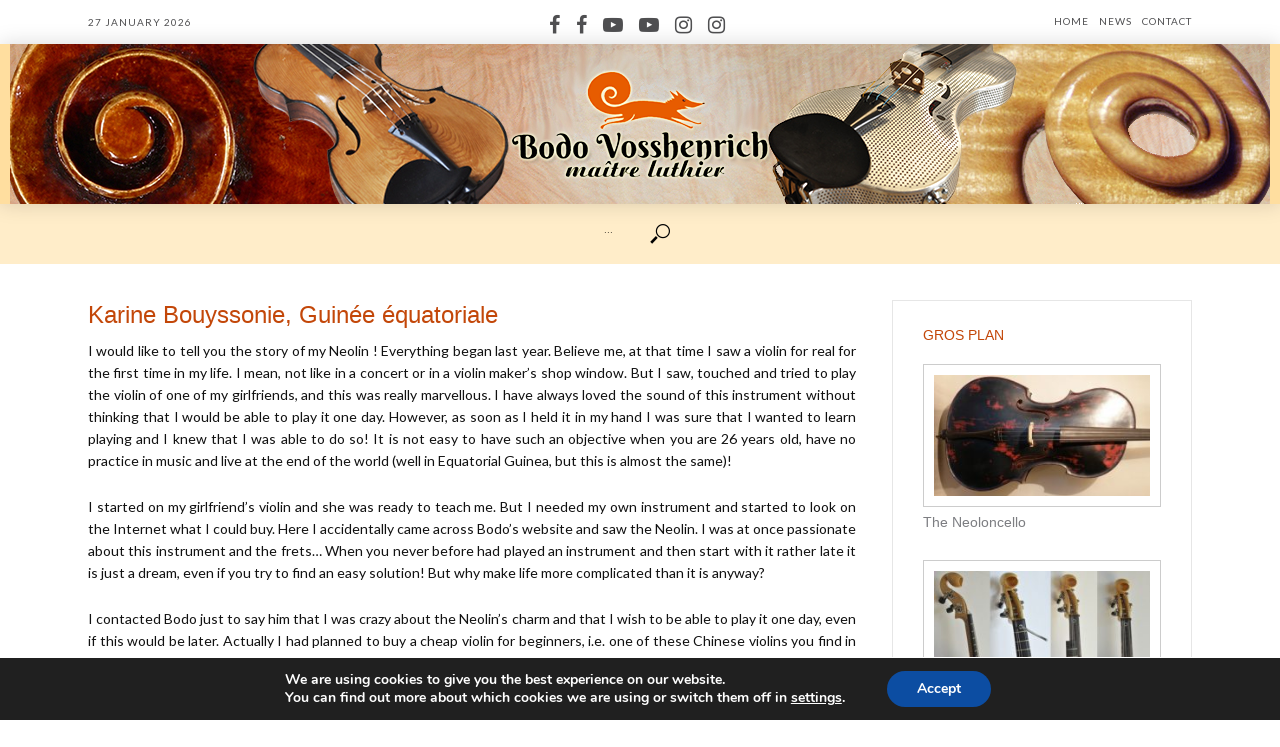

--- FILE ---
content_type: text/html; charset=UTF-8
request_url: https://bodovosshenrich.com/en/2014/07/04/karine-bouyssonie-guinee-equatoriale/
body_size: 26020
content:
<!DOCTYPE html><html lang="en-US"><head><meta charset="UTF-8"><meta name="viewport" content="width=device-width,initial-scale=1.0"><link rel="pingback" href="https://bodovosshenrich.com/xmlrpc.php"><meta name='robots' content='index, follow, max-image-preview:large, max-snippet:-1, max-video-preview:-1' /><link rel="alternate" hreflang="fr" href="https://bodovosshenrich.com/2009/06/13/karine-bouyssonie-guinee-equatoriale/" /><link rel="alternate" hreflang="en" href="https://bodovosshenrich.com/en/2014/07/04/karine-bouyssonie-guinee-equatoriale/" /><title>Karine Bouyssonie&#039;s Testimonial on Learning the Neolin - Bodo Vosshenrich Master Violin Luthier France</title><meta name="description" content="Discover Karine Bouyssonie&#039;s journey with the Neolin from Equatorial Guinea: her first encounter, the allure of frets for a beginner, and her progression to loving traditional Irish music on this unique instrument." /><link rel="canonical" href="https://bodovosshenrich.com/en/2014/07/04/karine-bouyssonie-guinee-equatoriale/" /><meta property="og:locale" content="en_US" /><meta property="og:type" content="article" /><meta property="og:title" content="Karine Bouyssonie&#039;s Testimonial on Learning the Neolin - Bodo Vosshenrich Master Violin Luthier France" /><meta property="og:description" content="Discover Karine Bouyssonie&#039;s journey with the Neolin from Equatorial Guinea: her first encounter, the allure of frets for a beginner, and her progression to loving traditional Irish music on this unique instrument." /><meta property="og:url" content="https://bodovosshenrich.com/en/2014/07/04/karine-bouyssonie-guinee-equatoriale/" /><meta property="og:site_name" content="Bodo Vosshenrich Master Violin Luthier France" /><meta property="article:published_time" content="2014-07-04T09:06:45+00:00" /><meta property="article:modified_time" content="2024-02-22T07:56:21+00:00" /><meta name="twitter:card" content="summary_large_image" /><meta name="twitter:label1" content="Written by" /><meta name="twitter:data1" content="dcneolin" /><meta name="twitter:label2" content="Est. reading time" /><meta name="twitter:data2" content="4 minutes" /> <script type="application/ld+json" class="yoast-schema-graph">{"@context":"https://schema.org","@graph":[{"@type":"Organization","@id":"https://bodovosshenrich.com/#organization","name":"Bodo Vosshenrich Luthier Violon France","url":"https://bodovosshenrich.com/","sameAs":[],"logo":{"@type":"ImageObject","@id":"https://bodovosshenrich.com/#logo","inLanguage":"en-US","url":"https://bodovosshenrich.com/wp-content/uploads/2019/04/logo_full_006.png","contentUrl":"https://bodovosshenrich.com/wp-content/uploads/2019/04/logo_full_006.png","width":367,"height":160,"caption":"Bodo Vosshenrich Luthier Violon France"},"image":{"@id":"https://bodovosshenrich.com/#logo"}},{"@type":"WebSite","@id":"https://bodovosshenrich.com/#website","url":"https://bodovosshenrich.com/","name":"Bodo Vosshenrich Master Violin Luthier France","description":"","publisher":{"@id":"https://bodovosshenrich.com/#organization"},"potentialAction":[{"@type":"SearchAction","target":"https://bodovosshenrich.com/?s={search_term_string}","query-input":"required name=search_term_string"}],"inLanguage":"en-US"},{"@type":"WebPage","@id":"https://bodovosshenrich.com/en/2014/07/04/karine-bouyssonie-guinee-equatoriale/#webpage","url":"https://bodovosshenrich.com/en/2014/07/04/karine-bouyssonie-guinee-equatoriale/","name":"Karine Bouyssonie's Testimonial on Learning the Neolin - Bodo Vosshenrich Master Violin Luthier France","isPartOf":{"@id":"https://bodovosshenrich.com/#website"},"datePublished":"2014-07-04T09:06:45+00:00","dateModified":"2024-02-22T07:56:21+00:00","description":"Discover Karine Bouyssonie's journey with the Neolin from Equatorial Guinea: her first encounter, the allure of frets for a beginner, and her progression to loving traditional Irish music on this unique instrument.","breadcrumb":{"@id":"https://bodovosshenrich.com/en/2014/07/04/karine-bouyssonie-guinee-equatoriale/#breadcrumb"},"inLanguage":"en-US","potentialAction":[{"@type":"ReadAction","target":["https://bodovosshenrich.com/en/2014/07/04/karine-bouyssonie-guinee-equatoriale/"]}]},{"@type":"BreadcrumbList","@id":"https://bodovosshenrich.com/en/2014/07/04/karine-bouyssonie-guinee-equatoriale/#breadcrumb","itemListElement":[{"@type":"ListItem","position":1,"name":"Accueil","item":"https://bodovosshenrich.com/en/"},{"@type":"ListItem","position":2,"name":"Karine Bouyssonie, Guin\u00e9e \u00e9quatoriale"}]},{"@type":"Article","@id":"https://bodovosshenrich.com/en/2014/07/04/karine-bouyssonie-guinee-equatoriale/#article","isPartOf":{"@id":"https://bodovosshenrich.com/en/2014/07/04/karine-bouyssonie-guinee-equatoriale/#webpage"},"author":{"@id":"https://bodovosshenrich.com/#/schema/person/1060ab0fee5d8b2d914d7e10976e9907"},"headline":"Karine Bouyssonie, Guin\u00e9e \u00e9quatoriale","datePublished":"2014-07-04T09:06:45+00:00","dateModified":"2024-02-22T07:56:21+00:00","mainEntityOfPage":{"@id":"https://bodovosshenrich.com/en/2014/07/04/karine-bouyssonie-guinee-equatoriale/#webpage"},"wordCount":881,"commentCount":0,"publisher":{"@id":"https://bodovosshenrich.com/#organization"},"articleSection":["R\u00e9f\u00e9rences"],"inLanguage":"en-US","potentialAction":[{"@type":"CommentAction","name":"Comment","target":["https://bodovosshenrich.com/en/2014/07/04/karine-bouyssonie-guinee-equatoriale/#respond"]}]},{"@type":"Person","@id":"https://bodovosshenrich.com/#/schema/person/1060ab0fee5d8b2d914d7e10976e9907","name":"dcneolin","image":{"@type":"ImageObject","@id":"https://bodovosshenrich.com/#personlogo","inLanguage":"en-US","url":"https://secure.gravatar.com/avatar/c076918579b9c9f19f56938d32133679?s=96&d=mm&r=g","contentUrl":"https://secure.gravatar.com/avatar/c076918579b9c9f19f56938d32133679?s=96&d=mm&r=g","caption":"dcneolin"}}]}</script> <link rel='dns-prefetch' href='//www.google.com' /><link rel='dns-prefetch' href='//fonts.googleapis.com' /><link rel='dns-prefetch' href='//maxcdn.bootstrapcdn.com' /><link rel='dns-prefetch' href='//s.w.org' /><link rel="alternate" type="application/rss+xml" title="Bodo Vosshenrich Master Violin Luthier France &raquo; Feed" href="https://bodovosshenrich.com/en/feed/" /><link rel="alternate" type="application/rss+xml" title="Bodo Vosshenrich Master Violin Luthier France &raquo; Comments Feed" href="https://bodovosshenrich.com/en/comments/feed/" /><link rel="alternate" type="application/rss+xml" title="Bodo Vosshenrich Master Violin Luthier France &raquo; Karine Bouyssonie, Guinée équatoriale Comments Feed" href="https://bodovosshenrich.com/en/2014/07/04/karine-bouyssonie-guinee-equatoriale/feed/" /> <script defer src="[data-uri]"></script> <style type="text/css">img.wp-smiley,
img.emoji {
	display: inline !important;
	border: none !important;
	box-shadow: none !important;
	height: 1em !important;
	width: 1em !important;
	margin: 0 .07em !important;
	vertical-align: -0.1em !important;
	background: none !important;
	padding: 0 !important;
}</style><link rel='stylesheet' id='wp-block-library-css'  href='https://bodovosshenrich.com/wp-includes/css/dist/block-library/style.min.css?ver=5.7.14' type='text/css' media='all' /><link rel='stylesheet' id='automatic-youtube-gallery-public-css'  href='https://bodovosshenrich.com/wp-content/cache/autoptimize/css/autoptimize_single_4ce6efa49f8a9569e069bbd3205ed627.css?ver=1.6.0' type='text/css' media='all' /><link rel='stylesheet' id='contact-form-7-css'  href='https://bodovosshenrich.com/wp-content/cache/autoptimize/css/autoptimize_single_76e12144b6be9bc0a17dd880c5566156.css?ver=5.4.1' type='text/css' media='all' /><link rel='stylesheet' id='mks_shortcodes_simple_line_icons-css'  href='https://bodovosshenrich.com/wp-content/cache/autoptimize/css/autoptimize_single_fa8ce130c58975076654e09eb49a8002.css?ver=1.3.3' type='text/css' media='screen' /><link rel='stylesheet' id='mks_shortcodes_css-css'  href='https://bodovosshenrich.com/wp-content/cache/autoptimize/css/autoptimize_single_82d5ad2853fa3cd5adb9c065e88bbb1b.css?ver=1.3.3' type='text/css' media='screen' /><link rel='stylesheet' id='bwg_fonts-css'  href='https://bodovosshenrich.com/wp-content/cache/autoptimize/css/autoptimize_single_a9df041d122839ca80bde8891d0e7e14.css?ver=0.0.1' type='text/css' media='all' /><link rel='stylesheet' id='sumoselect-css'  href='https://bodovosshenrich.com/wp-content/plugins/photo-gallery/css/sumoselect.min.css?ver=3.0.3' type='text/css' media='all' /><link rel='stylesheet' id='mCustomScrollbar-css'  href='https://bodovosshenrich.com/wp-content/plugins/photo-gallery/css/jquery.mCustomScrollbar.min.css?ver=1.5.76' type='text/css' media='all' /><link rel='stylesheet' id='bwg_googlefonts-css'  href='https://fonts.googleapis.com/css?family=Ubuntu&#038;subset=greek,latin,greek-ext,vietnamese,cyrillic-ext,latin-ext,cyrillic' type='text/css' media='all' /><link rel='stylesheet' id='bwg_frontend-css'  href='https://bodovosshenrich.com/wp-content/plugins/photo-gallery/css/styles.min.css?ver=1.5.76' type='text/css' media='all' /><link rel='stylesheet' id='simplelightbox-0-css'  href='https://bodovosshenrich.com/wp-content/cache/autoptimize/css/autoptimize_single_d2d782a64dd6e2844a368dec5129cceb.css?ver=3.11' type='text/css' media='all' /><link rel='stylesheet' id='wpml-menu-item-0-css'  href='//bodovosshenrich.com/wp-content/plugins/sitepress-multilingual-cms/templates/language-switchers/menu-item/style.min.css?ver=1' type='text/css' media='all' /><link rel='stylesheet' id='audioigniter-css'  href='https://bodovosshenrich.com/wp-content/cache/autoptimize/css/autoptimize_single_02fd41fbf9572a07f5576add38777c9d.css?ver=1.7.0' type='text/css' media='all' /><link rel='stylesheet' id='if-menu-site-css-css'  href='https://bodovosshenrich.com/wp-content/cache/autoptimize/css/autoptimize_single_91530e726988630cf084d74cb6f366d5.css?ver=5.7.14' type='text/css' media='all' /><link rel='stylesheet' id='cms-navigation-style-base-css'  href='https://bodovosshenrich.com/wp-content/cache/autoptimize/css/autoptimize_single_7e1007fa3b22a2dd6d76e09093990e56.css?ver=1.5.5' type='text/css' media='screen' /><link rel='stylesheet' id='cms-navigation-style-css'  href='https://bodovosshenrich.com/wp-content/cache/autoptimize/css/autoptimize_single_bead30b2dc0d930e1790c7346a37e1d6.css?ver=1.5.5' type='text/css' media='screen' /><link rel='stylesheet' id='vlog-fonts-css'  href='https://fonts.googleapis.com/css?family=Lato%3A400%7CMontserrat%3A400&#038;subset=latin%2Clatin-ext&#038;ver=2.0.3' type='text/css' media='all' /><link rel='stylesheet' id='vlog-main-css'  href='https://bodovosshenrich.com/wp-content/cache/autoptimize/css/autoptimize_single_b0498d36a68af3966c4b2f4a84d06bf8.css?ver=2.0.3' type='text/css' media='all' /><style id='vlog-main-inline-css' type='text/css'>body,#cancel-comment-reply-link,.vlog-wl-action .vlog-button,.vlog-actions-menu .vlog-action-login a {color: #111111;font-family: 'Lato';font-weight: 400;}.vlog-body-box{background-color:#ffffff;}h1, h2, h3, h4, h5, h6,.h1, .h2, .h3, .h4, .h5, .h6,blockquote,.vlog-comments .url,.comment-author b,.vlog-site-header .site-title a,.entry-content thead td,#bbpress-forums .bbp-forum-title, #bbpress-forums .bbp-topic-permalink,.wp-block-cover .wp-block-cover-image-text, .wp-block-cover .wp-block-cover-text, .wp-block-cover h2, .wp-block-cover-image .wp-block-cover-image-text, .wp-block-cover-image .wp-block-cover-text, .wp-block-cover-image h2 {font-family: Arial, Helvetica, sans-serif;font-weight: 400;}.vlog-site-header a,.dl-menuwrapper li a{font-family: 'Montserrat';font-weight: 400;}body{font-size: 1.4rem;}.entry-headline.h4{font-size: 1.4rem;}.vlog-site-header .vlog-main-nav li a{font-size: 1.1rem;}.vlog-sidebar, .vlog-site-footer p, .vlog-lay-b .entry-content p, .vlog-lay-c .entry-content p, .vlog-lay-d .entry-content p, .vlog-lay-e .entry-content p{font-size: 1.2rem;}.widget .widget-title{font-size: 1.4rem;}.vlog-mod-head .vlog-mod-title h4{font-size: 1.6rem;}h1, .h1 {font-size: 2.4rem;}h2, .h2 {font-size: 2.0rem;}h3, .h3 {font-size: 1.8rem;}h4, .h4, .vlog-no-sid .vlog-lay-d .h5, .vlog-no-sid .vlog-lay-e .h5, .vlog-no-sid .vlog-lay-f .h5 {font-size: 1.6rem;}h5, .h5, .vlog-no-sid .vlog-lay-g .h6 {font-size: 1.4rem;}h6, .h6 {font-size: 1.4rem;}.h7{font-size: 1.4rem;}.entry-headline h4{font-size: rem;}.meta-item{font-size: 1.2rem;}.vlog-top-bar,.vlog-top-bar .sub-menu{background-color: #ffffff;}.vlog-top-bar ul li a,.vlog-site-date{color: #4f4f51;}.vlog-top-bar ul li:hover > a{color: #000000;}.vlog-header-middle{height: 160px;}.vlog-header-middle .site-title img{max-height: 160px;}.vlog-site-header,.vlog-header-shadow .vlog-header-wrapper,.vlog-site-header .vlog-main-nav .sub-menu,.vlog-actions-button .sub-menu,.vlog-site-header .vlog-main-nav > li:hover > a,.vlog-actions-button:hover > span,.vlog-action-search.active.vlog-actions-button > span,.vlog-actions-search input[type=text]:focus,.vlog-responsive-header,.dl-menuwrapper .dl-menu{background-color: #ffde9f;}.vlog-header-wrapper {background-repeat:no-repeat;background-size:inherit;background-attachment:inherit;background-position:center center;background-image:url('https://bodovosshenrich.com/wp-content/uploads/2019/05/bannière-V3.jpg');}.vlog-site-header,.vlog-site-header .entry-title a,.vlog-site-header a,.vlog-custom-cart,.dl-menuwrapper li a,.vlog-site-header .vlog-search-form input[type=text],.vlog-responsive-header,.vlog-responsive-header a.vlog-responsive-header .entry-title a,.dl-menuwrapper button,.vlog-remove-wl{color: #111111;}.vlog-main-nav .sub-menu li:hover > a,.vlog-main-nav > .current_page_item > a,.vlog-main-nav .current-menu-item > a,.vlog-main-nav li:not(.menu-item-has-children):hover > a,.vlog-actions-button.vlog-action-search:hover span,.vlog-actions-button.vlog-cart-icon:hover a,.dl-menuwrapper li a:focus,.dl-menuwrapper li a:hover,.dl-menuwrapper button:hover,.vlog-main-nav .vlog-mega-menu .entry-title a:hover,.vlog-menu-posts .entry-title a:hover,.vlog-menu-posts .vlog-remove-wl:hover{color: #1abc9c;}.vlog-site-header .vlog-search-form input[type=text]::-webkit-input-placeholder { color: #111111;}.vlog-site-header .vlog-search-form input[type=text]::-moz-placeholder {color: #111111;}.vlog-site-header .vlog-search-form input[type=text]:-ms-input-placeholder {color: #111111;}.vlog-watch-later-count{background-color: #1abc9c;}.pulse{-webkit-box-shadow: 0 0 0 0 #f0f0f0, 0 0 0 0 rgba(26,188,156,0.7);box-shadow: 0 0 0 0 #f0f0f0, 0 0 0 0 rgba(26,188,156,0.7);}.vlog-header-bottom{background: #ffedc9;}.vlog-header-bottom,.vlog-header-bottom .entry-title a,.vlog-header-bottom a,.vlog-header-bottom .vlog-search-form input[type=text]{color: #000000;}.vlog-header-bottom .vlog-main-nav .sub-menu li:hover > a, .vlog-header-bottom .vlog-main-nav > .current_page_item > a, .vlog-header-bottom .vlog-main-nav .current-menu-item > a, .vlog-header-bottom .vlog-main-nav li:not(.menu-item-has-children):hover > a, .vlog-header-bottom .vlog-actions-button.vlog-action-search:hover span,.vlog-header-bottom .entry-title a:hover,.vlog-header-bottom .vlog-remove-wl:hover,.vlog-header-bottom .vlog-mega-menu .entry-title a:hover{color: #ffffff;}.vlog-header-bottom .vlog-search-form input[type=text]::-webkit-input-placeholder { color: #111111;}.vlog-header-bottom .vlog-search-form input[type=text]::-moz-placeholder {color: #111111;}.vlog-header-bottom .vlog-search-form input[type=text]:-ms-input-placeholder {color: #111111;}.vlog-header-bottom .vlog-watch-later-count{background-color: #ffffff;}.vlog-header-bottom .pulse{-webkit-box-shadow: 0 0 0 0 #f0f0f0, 0 0 0 0 rgba(255,255,255,0.7);box-shadow: 0 0 0 0 #f0f0f0, 0 0 0 0 rgba(255,255,255,0.7);}.vlog-sticky-header.vlog-site-header,.vlog-sticky-header.vlog-site-header .vlog-main-nav .sub-menu,.vlog-sticky-header .vlog-actions-button .sub-menu,.vlog-sticky-header.vlog-site-header .vlog-main-nav > li:hover > a,.vlog-sticky-header .vlog-actions-button:hover > span,.vlog-sticky-header .vlog-action-search.active.vlog-actions-button > span,.vlog-sticky-header .vlog-actions-search input[type=text]:focus{background-color: #ffedc9;}.vlog-sticky-header,.vlog-sticky-header .entry-title a,.vlog-sticky-header a,.vlog-sticky-header .vlog-search-form input[type=text],.vlog-sticky-header.vlog-site-header a{color: #2b3f3f;}.vlog-sticky-header .vlog-main-nav .sub-menu li:hover > a,.vlog-sticky-header .vlog-main-nav > .current_page_item > a,.vlog-sticky-header .vlog-main-nav li:not(.menu-item-has-children):hover > a,.vlog-sticky-header .vlog-actions-button.vlog-action-search:hover span,.vlog-sticky-header.vlog-header-bottom .vlog-main-nav .current-menu-item > a,.vlog-sticky-header.vlog-header-bottom .entry-title a:hover,.vlog-sticky-header.vlog-header-bottom.vlog-remove-wl:hover,.vlog-sticky-header .vlog-main-nav .vlog-mega-menu .entry-title a:hover,.vlog-sticky-header .vlog-menu-posts .entry-title a:hover,.vlog-sticky-header .vlog-menu-posts .vlog-remove-wl:hover {color: #000000;}.vlog-header-bottom .vlog-search-form input[type=text]::-webkit-input-placeholder { color: #2b3f3f;}.vlog-header-bottom .vlog-search-form input[type=text]::-moz-placeholder {color: #2b3f3f;}.vlog-header-bottom .vlog-search-form input[type=text]:-ms-input-placeholder {color: #2b3f3f;}.vlog-sticky-header .vlog-watch-later-count{background-color: #000000;}.vlog-sticky-header .pulse{-webkit-box-shadow: 0 0 0 0 #f0f0f0, 0 0 0 0 rgba(0,0,0,0.7);box-shadow: 0 0 0 0 #f0f0f0, 0 0 0 0 rgba(0,0,0,0.7);}a{color: #6d7d94; }.meta-item,.meta-icon,.meta-comments a,.vlog-prev-next-nav .vlog-pn-ico,.comment-metadata a,.widget_calendar table caption,.widget_archive li,.widget_recent_comments li,.rss-date,.widget_rss cite,.widget_tag_cloud a:after,.widget_recent_entries li .post-date,.meta-tags a:after,.bbp-forums .bbp-forum-freshness a,#vlog-video-sticky-close{color: #999999; }.vlog-pagination .dots:hover, .vlog-pagination a, .vlog-post .entry-category a:hover,a.meta-icon:hover,.meta-comments:hover,.meta-comments:hover a,.vlog-prev-next-nav a,.widget_tag_cloud a,.widget_calendar table tfoot tr td a,.vlog-button-search,.meta-tags a,.vlog-all-link:hover,.vlog-sl-item:hover,.entry-content-single .meta-tags a:hover,#bbpress-forums .bbp-forum-title, #bbpress-forums .bbp-topic-permalink{color: #111111; }.vlog-count,.vlog-button,.vlog-pagination .vlog-button,.vlog-pagination .vlog-button:hover,.vlog-listen-later-count,.vlog-cart-icon a .vlog-cart-count,a.page-numbers:hover,.widget_calendar table tbody td a,.vlog-load-more a,.vlog-next a,.vlog-prev a,.vlog-pagination .next,.vlog-pagination .prev,.mks_author_link,.mks_read_more a,.vlog-wl-action .vlog-button,body .mejs-controls .mejs-time-rail .mejs-time-current,.vlog-link-pages a{background-color: #6d7d94;}.vlog-pagination .uil-ripple-css div:nth-of-type(1),.vlog-pagination .uil-ripple-css div:nth-of-type(2),blockquote{border-color: #6d7d94;}.entry-content-single a,#bbpress-forums .bbp-forum-title:hover, #bbpress-forums .bbp-topic-permalink:hover{color: #6d7d94;}.entry-content-single a:hover{color: #111111;}.vlog-site-content,.vlog-content .entry-content-single a.vlog-popup-img { background: #ffffff;}.vlog-content .entry-content-single a.vlog-popup-img{color: #ffffff;}h1,h2,h3,h4,h5,h6,.h1, .h2, .h3, .h4, .h5, .h6,.entry-title a,.vlog-comments .url,.rsswidget:hover,.vlog-format-inplay .entry-category a:hover,.vlog-format-inplay .meta-comments a:hover,.vlog-format-inplay .action-item,.vlog-format-inplay .entry-title a,.vlog-format-inplay .entry-title a:hover { color: #7d7e82;}.widget ul li a{color: #111111;}.widget ul li a:hover,.entry-title a:hover,.widget .vlog-search-form .vlog-button-search:hover,.bypostauthor .comment-body .fn:before,.vlog-comments .url:hover,#cancel-comment-reply-link,.widget_tag_cloud a:hover,.meta-tags a:hover,.vlog-remove-wl:hover{color: #6d7d94;}.entry-content p{color: #111111;}.widget_calendar #today:after{background: rgba(17,17,17,0.1)}.vlog-button,.vlog-button a,.vlog-pagination .vlog-button,.vlog-pagination .next,.vlog-pagination .prev,a.page-numbers:hover,.widget_calendar table tbody td a,.vlog-featured-info-2 .entry-title a,.vlog-load-more a,.vlog-next a,.vlog-prev a,.mks_author_link,.mks_read_more a,.vlog-wl-action .vlog-button,.vlog-link-pages a,.vlog-link-pages a:hover{color: #FFF;}#cancel-comment-reply-link, .comment-reply-link, .vlog-rm,.vlog-mod-actions .vlog-all-link,.vlog-slider-controls .owl-next, .vlog-slider-controls .owl-prev {color: #6d7d94; border-color: rgba(109,125,148,0.7)}.vlog-mod-actions .vlog-all-link:hover,.vlog-slider-controls .owl-next:hover, .vlog-slider-controls .owl-prev:hover {color: #111111; border-color: rgba(17,17,17,0.7)}.comment-reply-link:hover,.vlog-rm:hover,#cancel-comment-reply-link:hover{color: #111111;border-color: #111111;}.wp-block-button__link{background: #6d7d94; }.vlog-highlight .entry-category,.vlog-highlight .entry-category a,.vlog-highlight .meta-item a,.vlog-highlight .meta-item span,.vlog-highlight .meta-item,.vlog-highlight.widget_tag_cloud a:hover{color: rgba(195,71,9,0.5);}.vlog-highlight {background: #ffedc9;color: #c34709;border: none;}.vlog-highlight .widget-title{border-bottom-color: rgba(195,71,9,0.1);}.vlog-highlight .entry-title,.vlog-highlight .entry-category a:hover,.vlog-highlight .action-item,.vlog-highlight .meta-item a:hover,.vlog-highlight .widget-title span,.vlog-highlight .entry-title a,.widget.vlog-highlight ul li a,.vlog-highlight.widget_calendar table tfoot tr td a,.vlog-highlight .widget_tag_cloud a{color: #c34709;}.vlog-highlight .widget_calendar #today:after{ background: rgba(195,71,9,0.1);}.widget.vlog-highlightinput[type=number], .widget.vlog-highlight input[type=text], .widget.vlog-highlight input[type=email], .widget.vlog-highlight input[type=url], .widget.vlog-highlight input[type=tel], .widget.vlog-highlight input[type=date], .widget.vlog-highlight input[type=password], .widget.vlog-highlight select, .widget.vlog-highlight textarea{background: #FFF;color: #111;border-color: rgba(195,71,9,0.1);}.vlog-highlight .vlog-button-search{color:#111;}.vlog-bg-box,.author .vlog-mod-desc,.vlog-bg{background: rgba(17,17,17,0.05);}.vlog-pagination .current{background: rgba(17,17,17,0.1);}.vlog-site-footer{background: ;color: #ffffff;}.vlog-site-footer .widget-title,.vlog-site-footer .widget_calendar table tbody td a,.vlog-site-footer .widget_calendar table tfoot tr td a,.vlog-site-footer .widget.mks_author_widget h3,.vlog-site-footer.mks_author_link,.vlog-site-footer .vlog-button:hover,.vlog-site-footer .meta-item a:hover,.vlog-site-footer .entry-category a:hover {color: #ffffff;}.vlog-site-footer a,.vlog-site-footer ul li a,.vlog-site-footer .widget_calendar table tbody td a:hover,.vlog-site-footer .widget_calendar table tfoot tr td a:hover{color: rgba(255,255,255,0.8);}.vlog-site-footer .meta-item a,.vlog-site-footer .meta-item .meta-icon,.vlog-site-footer .widget_recent_entries li .post-date,.vlog-site-footer .meta-item{color: rgba(255,255,255,0.5);}.vlog-site-footer .meta-comments:hover,.vlog-site-footer ul li a:hover,.vlog-site-footer a:hover{color: #cb5d12;}.vlog-site-footer .widget .vlog-count,.vlog-site-footer .widget_calendar table tbody td a,.vlog-site-footer a.mks_author_link,.vlog-site-footer a.mks_author_link:hover,.vlog-site-footer .widget_calendar table tbody td a:hover{color: ;background: #cb5d12;}.vlog-site-footer .widget .vlog-search-form input[type=text],.vlog-site-footer select{ background: #FFF; color: #111; border:#ffffff;}.vlog-site-footer .widget .vlog-search-form .vlog-button-search{color: #111;}.vlog-site-footer .vlog-mod-actions .vlog-all-link, .vlog-site-footer .vlog-slider-controls .owl-next, .vlog-site-footer .vlog-slider-controls .owl-prev{ color: rgba(255,255,255,0.8); border-color:rgba(255,255,255,0.8);}.vlog-site-footer .vlog-mod-actions .vlog-all-link:hover, .vlog-site-footer .vlog-slider-controls .owl-next:hover, .vlog-site-footer .vlog-slider-controls .owl-prev:hover{ color: rgba(255,255,255,1); border-color:rgba(255,255,255,1);}.entry-content-single ul > li:before,.vlog-comments .comment-content ul > li:before{color: #6d7d94;}input[type=number], input[type=text], input[type=email], input[type=url], input[type=tel], input[type=date], input[type=password], select, textarea,.widget,.vlog-comments,.comment-list,.comment .comment-respond,.widget .vlog-search-form input[type=text],.vlog-content .vlog-prev-next-nav,.vlog-wl-action,.vlog-mod-desc .vlog-search-form,.entry-content table,.entry-content td, .entry-content th,.entry-content-single table,.entry-content-single td, .entry-content-single th,.vlog-comments table,.vlog-comments td, .vlog-comments th{border-color: rgba(17,17,17,0.1);}input[type=number]:focus, input[type=text]:focus, input[type=email]:focus, input[type=url]:focus, input[type=tel]:focus, input[type=date]:focus, input[type=password]:focus, select:focus, textarea:focus{border-color: rgba(17,17,17,0.3);}input[type=number], input[type=text], input[type=email], input[type=url], input[type=tel], input[type=date], input[type=password], select, textarea{background-color: rgba(17,17,17,0.03);}.vlog-button,input[type="submit"],.wpcf7-submit,input[type="button"]{background-color: #6d7d94;}.vlog-comments .comment-content{color: rgba(17,17,17,0.8);}li.bypostauthor > .comment-body,.vlog-rm {border-color: #6d7d94;}.vlog-ripple-circle{stroke: #6d7d94;}.vlog-cover-bg,.vlog-featured-2 .vlog-featured-item,.vlog-featured-3 .vlog-featured-item,.vlog-featured-4 .owl-item,.vlog-featured-5{height: 300px;}.vlog-fa-5-wrapper{height: 228px;}.vlog-fa-5-wrapper .fa-item{height: 78px;}.vlog-cover:before, .vlog-cover:after{ display:none; }.vlog-featured-3 .vlog-cover img { opacity: 1; }div.bbp-submit-wrapper button, #bbpress-forums #bbp-your-profile fieldset.submit button{color:#FFF;background-color: #6d7d94;}.vlog-breadcrumbs a:hover{color: #111111;}.vlog-breadcrumbs{ border-bottom: 1px solid rgba(17,17,17,0.1);}.vlog-special-tag-label{background-color: rgba(109,125,148,0.5);}.vlog-special-tag-label{background-color: rgba(109,125,148,0.5);}.entry-image:hover .vlog-special-tag-label{background-color: rgba(109,125,148,0.8);}.vlog-format-inplay .entry-category a,.vlog-format-inplay .action-item:hover,.vlog-featured .vlog-format-inplay .meta-icon,.vlog-featured .vlog-format-inplay .meta-item,.vlog-format-inplay .meta-comments a,.vlog-featured-2 .vlog-format-inplay .entry-category a,.vlog-featured-2 .vlog-format-inplay .action-item:hover,.vlog-featured-2 .vlog-format-inplay .meta-icon,.vlog-featured-2 .vlog-format-inplay .meta-item,.vlog-featured-2 .vlog-format-inplay .meta-comments a{color: rgba(125,126,130,0.7);}.site-title{text-transform: uppercase;}.site-description{text-transform: uppercase;}.vlog-site-header{text-transform: uppercase;}.vlog-top-bar{text-transform: uppercase;}.entry-title{text-transform: none;}.entry-category a{text-transform: uppercase;}.vlog-mod-title, comment-author .fn{text-transform: uppercase;}.widget-title{text-transform: uppercase;}</style><link rel='stylesheet' id='cff-css'  href='https://bodovosshenrich.com/wp-content/cache/autoptimize/css/autoptimize_single_79dc198bc17fa57cc565f04341fb7948.css?ver=2.19.1' type='text/css' media='all' /><link rel='stylesheet' id='sb-font-awesome-css'  href='https://maxcdn.bootstrapcdn.com/font-awesome/4.7.0/css/font-awesome.min.css?ver=5.7.14' type='text/css' media='all' /><link rel='stylesheet' id='meks-ads-widget-css'  href='https://bodovosshenrich.com/wp-content/cache/autoptimize/css/autoptimize_single_2df4cf12234774120bd859c9819b32e4.css?ver=2.0.5' type='text/css' media='all' /><link rel='stylesheet' id='meks_instagram-widget-styles-css'  href='https://bodovosshenrich.com/wp-content/cache/autoptimize/css/autoptimize_single_c76e56b760d84e467f04f60560dba802.css?ver=5.7.14' type='text/css' media='all' /><link rel='stylesheet' id='meks-social-widget-css'  href='https://bodovosshenrich.com/wp-content/cache/autoptimize/css/autoptimize_single_390888d9b8f91b8a73b96315aac75eea.css?ver=1.5' type='text/css' media='all' /><link rel='stylesheet' id='meks-themeforest-widget-css'  href='https://bodovosshenrich.com/wp-content/cache/autoptimize/css/autoptimize_single_beedbcbdd879f769dbc8ab1717b1d36a.css?ver=1.4' type='text/css' media='all' /><link rel='stylesheet' id='tablepress-default-css'  href='https://bodovosshenrich.com/wp-content/plugins/tablepress/css/default.min.css?ver=1.13' type='text/css' media='all' /><link rel='stylesheet' id='nextgen_widgets_style-css'  href='https://bodovosshenrich.com/wp-content/cache/autoptimize/css/autoptimize_single_fc2a1462f19165d17d212564eaa3439a.css?ver=3.11' type='text/css' media='all' /><link rel='stylesheet' id='nextgen_basic_thumbnails_style-css'  href='https://bodovosshenrich.com/wp-content/cache/autoptimize/css/autoptimize_single_93004338268b83cd74506dceed43efc9.css?ver=3.11' type='text/css' media='all' /><link rel='stylesheet' id='nextgen_basic_slideshow_style-css'  href='https://bodovosshenrich.com/wp-content/cache/autoptimize/css/autoptimize_single_c8cb6c6ca74158714be4842caba477d0.css?ver=3.11' type='text/css' media='all' /><link rel='stylesheet' id='__EPYT__style-css'  href='https://bodovosshenrich.com/wp-content/plugins/youtube-embed-plus/styles/ytprefs.min.css?ver=13.4.3' type='text/css' media='all' /><style id='__EPYT__style-inline-css' type='text/css'>.epyt-gallery-thumb {
                        width: 10%;
                }</style><link rel='stylesheet' id='moove_gdpr_frontend-css'  href='https://bodovosshenrich.com/wp-content/cache/autoptimize/css/autoptimize_single_8939432d85170acde175c71b4aeca3bd.css?ver=4.5.6' type='text/css' media='all' /><style id='moove_gdpr_frontend-inline-css' type='text/css'>#moove_gdpr_cookie_modal,#moove_gdpr_cookie_info_bar,.gdpr_cookie_settings_shortcode_content{font-family:Nunito,sans-serif}#moove_gdpr_save_popup_settings_button{background-color:#373737;color:#fff}#moove_gdpr_save_popup_settings_button:hover{background-color:#000}#moove_gdpr_cookie_info_bar .moove-gdpr-info-bar-container .moove-gdpr-info-bar-content a.mgbutton,#moove_gdpr_cookie_info_bar .moove-gdpr-info-bar-container .moove-gdpr-info-bar-content button.mgbutton{background-color:#0C4DA2}#moove_gdpr_cookie_modal .moove-gdpr-modal-content .moove-gdpr-modal-footer-content .moove-gdpr-button-holder a.mgbutton,#moove_gdpr_cookie_modal .moove-gdpr-modal-content .moove-gdpr-modal-footer-content .moove-gdpr-button-holder button.mgbutton,.gdpr_cookie_settings_shortcode_content .gdpr-shr-button.button-green{background-color:#0C4DA2;border-color:#0C4DA2}#moove_gdpr_cookie_modal .moove-gdpr-modal-content .moove-gdpr-modal-footer-content .moove-gdpr-button-holder a.mgbutton:hover,#moove_gdpr_cookie_modal .moove-gdpr-modal-content .moove-gdpr-modal-footer-content .moove-gdpr-button-holder button.mgbutton:hover,.gdpr_cookie_settings_shortcode_content .gdpr-shr-button.button-green:hover{background-color:#fff;color:#0C4DA2}#moove_gdpr_cookie_modal .moove-gdpr-modal-content .moove-gdpr-modal-close i,#moove_gdpr_cookie_modal .moove-gdpr-modal-content .moove-gdpr-modal-close span.gdpr-icon{background-color:#0C4DA2;border:1px solid #0C4DA2}#moove_gdpr_cookie_info_bar span.change-settings-button.focus-g{-webkit-box-shadow:0 0 1px 3px #0C4DA2;-moz-box-shadow:0 0 1px 3px #0C4DA2;box-shadow:0 0 1px 3px #0C4DA2}#moove_gdpr_cookie_modal .moove-gdpr-modal-content .moove-gdpr-modal-close i:hover,#moove_gdpr_cookie_modal .moove-gdpr-modal-content .moove-gdpr-modal-close span.gdpr-icon:hover,#moove_gdpr_cookie_info_bar span[data-href]>u.change-settings-button{color:#0C4DA2}#moove_gdpr_cookie_modal .moove-gdpr-modal-content .moove-gdpr-modal-left-content #moove-gdpr-menu li.menu-item-selected a span.gdpr-icon,#moove_gdpr_cookie_modal .moove-gdpr-modal-content .moove-gdpr-modal-left-content #moove-gdpr-menu li.menu-item-selected button span.gdpr-icon{color:inherit}#moove_gdpr_cookie_modal .moove-gdpr-modal-content .moove-gdpr-modal-left-content #moove-gdpr-menu li:hover a,#moove_gdpr_cookie_modal .moove-gdpr-modal-content .moove-gdpr-modal-left-content #moove-gdpr-menu li:hover button{color:#000}#moove_gdpr_cookie_modal .moove-gdpr-modal-content .moove-gdpr-modal-left-content #moove-gdpr-menu li a span.gdpr-icon,#moove_gdpr_cookie_modal .moove-gdpr-modal-content .moove-gdpr-modal-left-content #moove-gdpr-menu li button span.gdpr-icon{color:inherit}#moove_gdpr_cookie_modal .gdpr-acc-link{line-height:0;font-size:0;color:transparent;position:absolute}#moove_gdpr_cookie_modal .moove-gdpr-modal-content .moove-gdpr-modal-close:hover i,#moove_gdpr_cookie_modal .moove-gdpr-modal-content .moove-gdpr-modal-left-content #moove-gdpr-menu li a,#moove_gdpr_cookie_modal .moove-gdpr-modal-content .moove-gdpr-modal-left-content #moove-gdpr-menu li button,#moove_gdpr_cookie_modal .moove-gdpr-modal-content .moove-gdpr-modal-left-content #moove-gdpr-menu li button i,#moove_gdpr_cookie_modal .moove-gdpr-modal-content .moove-gdpr-modal-left-content #moove-gdpr-menu li a i,#moove_gdpr_cookie_modal .moove-gdpr-modal-content .moove-gdpr-tab-main .moove-gdpr-tab-main-content a:hover,#moove_gdpr_cookie_info_bar.moove-gdpr-dark-scheme .moove-gdpr-info-bar-container .moove-gdpr-info-bar-content a.mgbutton:hover,#moove_gdpr_cookie_info_bar.moove-gdpr-dark-scheme .moove-gdpr-info-bar-container .moove-gdpr-info-bar-content button.mgbutton:hover,#moove_gdpr_cookie_info_bar.moove-gdpr-dark-scheme .moove-gdpr-info-bar-container .moove-gdpr-info-bar-content a:hover,#moove_gdpr_cookie_info_bar.moove-gdpr-dark-scheme .moove-gdpr-info-bar-container .moove-gdpr-info-bar-content button:hover,#moove_gdpr_cookie_info_bar.moove-gdpr-dark-scheme .moove-gdpr-info-bar-container .moove-gdpr-info-bar-content span.change-settings-button:hover,#moove_gdpr_cookie_info_bar.moove-gdpr-dark-scheme .moove-gdpr-info-bar-container .moove-gdpr-info-bar-content u.change-settings-button:hover,#moove_gdpr_cookie_info_bar span[data-href]>u.change-settings-button,#moove_gdpr_cookie_info_bar.moove-gdpr-dark-scheme .moove-gdpr-info-bar-container .moove-gdpr-info-bar-content a.mgbutton.focus-g,#moove_gdpr_cookie_info_bar.moove-gdpr-dark-scheme .moove-gdpr-info-bar-container .moove-gdpr-info-bar-content button.mgbutton.focus-g,#moove_gdpr_cookie_info_bar.moove-gdpr-dark-scheme .moove-gdpr-info-bar-container .moove-gdpr-info-bar-content a.focus-g,#moove_gdpr_cookie_info_bar.moove-gdpr-dark-scheme .moove-gdpr-info-bar-container .moove-gdpr-info-bar-content button.focus-g,#moove_gdpr_cookie_info_bar.moove-gdpr-dark-scheme .moove-gdpr-info-bar-container .moove-gdpr-info-bar-content span.change-settings-button.focus-g,#moove_gdpr_cookie_info_bar.moove-gdpr-dark-scheme .moove-gdpr-info-bar-container .moove-gdpr-info-bar-content u.change-settings-button.focus-g{color:#0C4DA2}#moove_gdpr_cookie_modal .moove-gdpr-modal-content .moove-gdpr-modal-left-content #moove-gdpr-menu li.menu-item-selected a,#moove_gdpr_cookie_modal .moove-gdpr-modal-content .moove-gdpr-modal-left-content #moove-gdpr-menu li.menu-item-selected button{color:#000}#moove_gdpr_cookie_modal .moove-gdpr-modal-content .moove-gdpr-modal-left-content #moove-gdpr-menu li.menu-item-selected a i,#moove_gdpr_cookie_modal .moove-gdpr-modal-content .moove-gdpr-modal-left-content #moove-gdpr-menu li.menu-item-selected button i{color:#000}#moove_gdpr_cookie_modal.gdpr_lightbox-hide{display:none}</style> <script defer type='text/javascript' src='https://bodovosshenrich.com/wp-includes/js/jquery/jquery.min.js?ver=3.5.1' id='jquery-core-js'></script> <script defer type='text/javascript' src='https://bodovosshenrich.com/wp-includes/js/jquery/jquery-migrate.min.js?ver=3.3.2' id='jquery-migrate-js'></script> <script defer id="automatic-youtube-gallery-public-js-extra" src="[data-uri]"></script> <script defer type='text/javascript' src='https://bodovosshenrich.com/wp-content/cache/autoptimize/js/autoptimize_single_9854e8ea12822ecc15dcbfd2b488a7e0.js?ver=1.6.0' id='automatic-youtube-gallery-public-js'></script> <script defer type='text/javascript' src='https://bodovosshenrich.com/wp-content/plugins/photo-gallery/js/jquery.sumoselect.min.js?ver=3.0.3' id='sumoselect-js'></script> <script defer type='text/javascript' src='https://bodovosshenrich.com/wp-content/plugins/photo-gallery/js/jquery.mobile.min.js?ver=1.4.5' id='jquery-mobile-js'></script> <script defer type='text/javascript' src='https://bodovosshenrich.com/wp-content/plugins/photo-gallery/js/jquery.mCustomScrollbar.concat.min.js?ver=1.5.76' id='mCustomScrollbar-js'></script> <script defer type='text/javascript' src='https://bodovosshenrich.com/wp-content/plugins/photo-gallery/js/jquery.fullscreen-0.4.1.min.js?ver=0.4.1' id='jquery-fullscreen-js'></script> <script defer id="bwg_frontend-js-extra" src="[data-uri]"></script> <script defer type='text/javascript' src='https://bodovosshenrich.com/wp-content/plugins/photo-gallery/js/scripts.min.js?ver=1.5.76' id='bwg_frontend-js'></script> <script defer id="photocrati_ajax-js-extra" src="[data-uri]"></script> <script defer type='text/javascript' src='https://bodovosshenrich.com/wp-content/plugins/nextgen-gallery/products/photocrati_nextgen/modules/ajax/static/ajax.min.js?ver=3.11' id='photocrati_ajax-js'></script> <script defer id="__ytprefs__-js-extra" src="[data-uri]"></script> <script defer type='text/javascript' src='https://bodovosshenrich.com/wp-content/plugins/youtube-embed-plus/scripts/ytprefs.min.js?ver=13.4.3' id='__ytprefs__-js'></script> <link rel="https://api.w.org/" href="https://bodovosshenrich.com/en/wp-json/" /><link rel="alternate" type="application/json" href="https://bodovosshenrich.com/en/wp-json/wp/v2/posts/5544" /><link rel="EditURI" type="application/rsd+xml" title="RSD" href="https://bodovosshenrich.com/xmlrpc.php?rsd" /><link rel="wlwmanifest" type="application/wlwmanifest+xml" href="https://bodovosshenrich.com/wp-includes/wlwmanifest.xml" /><meta name="generator" content="WordPress 5.7.14" /><link rel='shortlink' href='https://bodovosshenrich.com/en/?p=5544' /><link rel="alternate" type="application/json+oembed" href="https://bodovosshenrich.com/en/wp-json/oembed/1.0/embed?url=https%3A%2F%2Fbodovosshenrich.com%2Fen%2F2014%2F07%2F04%2Fkarine-bouyssonie-guinee-equatoriale%2F" /><link rel="alternate" type="text/xml+oembed" href="https://bodovosshenrich.com/en/wp-json/oembed/1.0/embed?url=https%3A%2F%2Fbodovosshenrich.com%2Fen%2F2014%2F07%2F04%2Fkarine-bouyssonie-guinee-equatoriale%2F&#038;format=xml" /><meta name="generator" content="WPML ver:4.4.10 stt:1,4;" />  <script>(function(i,s,o,g,r,a,m){i['GoogleAnalyticsObject']=r;i[r]=i[r]||function(){
			(i[r].q=i[r].q||[]).push(arguments)},i[r].l=1*new Date();a=s.createElement(o),
			m=s.getElementsByTagName(o)[0];a.async=1;a.src=g;m.parentNode.insertBefore(a,m)
			})(window,document,'script','https://www.google-analytics.com/analytics.js','ga');
			ga('create', 'UA-143287209-1', 'auto');
			ga('send', 'pageview');</script> <link rel="apple-touch-icon" sizes="152x152" href="/wp-content/uploads/fbrfg/apple-touch-icon.png"><link rel="icon" type="image/png" sizes="32x32" href="/wp-content/uploads/fbrfg/favicon-32x32.png"><link rel="icon" type="image/png" sizes="16x16" href="/wp-content/uploads/fbrfg/favicon-16x16.png"><link rel="manifest" href="/wp-content/uploads/fbrfg/site.webmanifest"><link rel="mask-icon" href="/wp-content/uploads/fbrfg/safari-pinned-tab.svg" color="#5bbad5"><link rel="shortcut icon" href="/wp-content/uploads/fbrfg/favicon.ico"><meta name="msapplication-TileColor" content="#da532c"><meta name="msapplication-config" content="/wp-content/uploads/fbrfg/browserconfig.xml"><meta name="theme-color" content="#ffffff"><meta name="generator" content="Powered by Slider Revolution 6.5.2 - responsive, Mobile-Friendly Slider Plugin for WordPress with comfortable drag and drop interface." /><style type="text/css">/* audio playlist */ .ai-wrap { background-color: #fff !important; } .ai-wrap .ai-audio-control { background-color: #999 !important; } .ai-wrap .ai-btn { background-color: #333 !important; } .ai-wrap .ai-track-progress-bar { background-color: #ccc !important; } .ai-wrap .ai-track:hover{ background-color: #FFEDC9 !important; color: #333 !important; } .ai-wrap .ai-track.ai-track-active { background-color: #FFEDC9 !important; color: #333 !important; } .ai-wrap .ai-track { background-color: #ccc !important; color: #333 !important; } .ai-wrap .ai-tracklist-toggle:hover { color:#cccccc !important ; } .entry-content-single ul > li::before { content: none !important; } .ai-wrap .ai-volume-bar.ai-volume-bar-active::before { background-color: #ccc !important; } .ai-wrap .ai-btn svg:hover,.ai-wrap .ai-btn:hover svg { color: #cccccc !important; background-color: #333333 !important; fill: #cccccc !important; } /* theme */ .module-text .vlog-txt-module { margin-bottom: 10px !important; } h1, h2, h3, h4, h5, h6, .h1, .h2, .h3, .h4, .h5, .h6{ color: #C34709 !important; } .vlog-main-nav > li > a:hover,.vlog-header-bottom .vlog-main-nav > .current_page_item > a,.vlog-header-bottom .vlog-main-nav .current-menu-item > a{ color: #C34709 !important; } .vlog-header-bottom .vlog-main-nav > .current_page_item > a,.vlog-header-bottom .vlog-main-nav .current-menu-item > a{ font-weight:bold; } .vlog-featured-info-2, .vlog-featured-info-3 { left: 45% !important; } .vlog-featured-info-2 .entry-header { width: 300px !important; } .vlog-featured-info-2 .h1 { font-size: 16px !important; line-height: 28px !important; } .entry-title { margin-bottom: 10px !important; } .ngg-simplelightbox img { width: 100% !important; } .vlog-header-bottom .vlog-main-nav > li > a { padding: 17px 10px !important; } .vlog-soc-menu li a::before { font-size: 20px !important; padding-right: 5px !important; } .vlog-top-bar .vlog-soc-menu li a { width: auto !important; } @media (max-width: 767px) { .vlog-site-content { padding-top: 10px !important; margin-top: 20px !important; } } .vlog-site-header .sub-menu { width:250px !important; } .entry-image { text-align: center; } .vlog-sidebar img, figure img, .bd-html img { padding: 10px !important; border: 1px solid #cccccc !important; box-shadow: 1px 2px 4px rgba(0, 0, 0, .5); } .vlog-quick-view img, .entry-image img, p img { padding: 10px; border: 1px solid #cccccc; box-shadow: 1px 2px 4px rgba(0, 0, 0, .5); } .hihlight_block{ padding: 10px; border: 1px solid #cccccc; box-shadow: 1px 2px 4px rgba(0, 0, 0, .5); } .vlog-featured-info-bg { padding: 0px 42px 0px; } input[type=number], input[type=text], input[type=email], input[type=url], input[type=tel], input[type=date], input[type=password], select, textarea { /*background-color: #999999;*/ border: 1px solid #999999 !important; } ul li .menu-item-has-children > a { font-weight:bold; } ul li .menu-item-has-children > a:after { /*content: ">";*/ content: "↓"; display: inline-block; -webkit-font-smoothing: antialiased; font: normal 16px/1 'dashicons'; padding: 0px 0px 0px 5px; vertical-align: center; font-size:12px; } #imgbanner{ text-align:center; } .grecaptcha-badge { display: none !important; } .entry-content p, .vlog-content p { text-align:justify; } #fancybox-overlay { z-index: 99999 !important; } #fancybox-wrap { z-index: 99999; } .wp-block-spacer{height:1px !important; clear: both;} .tp-thumb-title{display:none !important;} .erinyen .tp-thumb.selected .tp-thumb-over, .erinyen .tp-thumb:hover .tp-thumb-over { opacity: 0.5 !important; } .ngg-simplelightbox img{ padding:10px !important; border: 1px solid #cccccc !important; width: 80%; max-width: 400px; box-shadow: 0 10px 16px 0 rgba(0,0,0,0.2),0 6px 20px 0 rgba(0,0,0,0.19) !important; } .sl-overlay { background: #000 !important; opacity: 0.70 !important; } .sl-wrapper .sl-image .sl-caption { display: none !important; } .sl-wrapper .sl-navigation,.sl-wrapper .sl-counter,.sl-wrapper .sl-close,.sl-navigation button{ color: #fff !important; } .home .vlog-load-more a { background: #C34709; } .home .vlog-load-more a:hover { background: #6d7d94; } .home h4, .home h4 > a{ color: #C34709; font-size: 22px!important; text-transform: uppercase; } .home h4 > a:hover{ color: #6d7d94; }</style></head><body data-rsssl=1 class="post-template-default single single-post postid-5544 single-format-standard chrome vlog-v_2_0_3"><div class="vlog-top-bar"><div class="container"><div class="row"><div class="col-lg-12 col-md-12"><div class="vlog-slot-l"><div class="vlog-site-date">27 January 2026</div></div><div class="vlog-slot-c"><ul id="menu-social-menu-en" class="vlog-soc-menu vlog-actions-social-list"><li id="menu-item-5561" class="menu-item menu-item-type-custom menu-item-object-custom menu-item-5561"><a title="Bodo Vosshenrich facebook page" target="_blank" rel="noopener" href="https://fr-fr.facebook.com/neolin.electroacousticviolin"><span class="vlog-social-name">Bodo</span></a></li><li id="menu-item-5562" class="menu-item menu-item-type-custom menu-item-object-custom menu-item-5562"><a title="ZEF Facebook page" target="_blank" rel="noopener" href="https://www.facebook.com/zefviolin/"><span class="vlog-social-name">ZEF</span></a></li><li id="menu-item-5563" class="menu-item menu-item-type-custom menu-item-object-custom menu-item-5563"><a title="Bodo Vosshenrich YOUTUBE page" target="_blank" rel="noopener" href="https://www.youtube.com/channel/UCEkWWuI05QO5vgqIIWv6blw"><span class="vlog-social-name">Bodo</span></a></li><li id="menu-item-5564" class="menu-item menu-item-type-custom menu-item-object-custom menu-item-5564"><a title="ZEF YOUTUBE page" target="_blank" rel="noopener" href="https://www.youtube.com/channel/UCzRZfmCn5vwEpPPlgm9If6w"><span class="vlog-social-name">ZEF</span></a></li><li id="menu-item-5565" class="menu-item menu-item-type-custom menu-item-object-custom menu-item-5565"><a title="Bodo Vosshenrich INSTAGRAM page" target="_blank" rel="noopener" href="https://www.instagram.com/vosshenrichbodo/"><span class="vlog-social-name">Bodo</span></a></li><li id="menu-item-5566" class="menu-item menu-item-type-custom menu-item-object-custom menu-item-5566"><a title="ZEF INSTAGRAM page" target="_blank" rel="noopener" href="https://www.instagram.com/zefviolin/"><span class="vlog-social-name">Zef</span></a></li></ul></div><div class="vlog-slot-r"><nav class="secondary-navigation"><ul id="menu-top-en" class="menu"><li id="menu-item-5556" class="menu-item menu-item-type-custom menu-item-object-custom menu-item-5556"><a href="/">Home</a></li><li id="menu-item-5560" class="menu-item menu-item-type-post_type menu-item-object-page menu-item-5560"><a href="https://bodovosshenrich.com/en/news/">News</a></li><li id="menu-item-5557" class="menu-item menu-item-type-post_type menu-item-object-page menu-item-5557"><a href="https://bodovosshenrich.com/en/contact/">Contact</a></li></ul></nav></div></div></div></div></div><header id="header" class="vlog-site-header vlog-header-shadow hidden-xs hidden-sm"><div class="vlog-header-4"><div class="vlog-header-wrapper"><div class="container vlog-header-middle"><div class="vlog-slot-c"><div class="vlog-site-branding vlog-logo-only"> <span class="site-title h1"><a href="https://bodovosshenrich.com/en/" rel="home"><img class="vlog-logo" src="https://bodovosshenrich.com/wp-content/uploads/2019/05/logo_full_006-2.png" alt="Bodo Vosshenrich Master Violin Luthier France" ></a></span></div></div></div></div><div class="vlog-header-bottom"><div class="container"><div class="vlog-slot-c"><nav class="vlog-main-navigation"><ul id="menu-main-en" class="vlog-main-nav vlog-menu"><li id="menu-item-5295" class="menu-item menu-item-type-custom menu-item-object-custom menu-item-has-children menu-item-5295"><a href="#">Bodo Vosshenrich</a><ul class="sub-menu"><li id="menu-item-5296" class="menu-item menu-item-type-post_type menu-item-object-page menu-item-5296"><a href="https://bodovosshenrich.com/en/ma-philosophie-professionnelle/">My professional philosophy</a><li id="menu-item-5297" class="menu-item menu-item-type-post_type menu-item-object-page menu-item-5297"><a href="https://bodovosshenrich.com/en/atelier/">Luthier’s workshop</a><li id="menu-item-5298" class="menu-item menu-item-type-post_type menu-item-object-page menu-item-5298"><a href="https://bodovosshenrich.com/en/cv/">CV</a><li id="menu-item-5299" class="menu-item menu-item-type-post_type menu-item-object-page menu-item-5299"><a href="https://bodovosshenrich.com/en/le-personnage/">The character</a><li id="menu-item-5300" class="menu-item menu-item-type-post_type menu-item-object-page menu-item-5300"><a href="https://bodovosshenrich.com/en/distinctions/">Distinctions</a><li id="menu-item-5343" class="menu-item menu-item-type-taxonomy menu-item-object-category current-post-ancestor current-menu-parent current-post-parent menu-item-5343"><a href="https://bodovosshenrich.com/en/category/references-en/">References</a></ul><li id="menu-item-5302" class="menu-item menu-item-type-custom menu-item-object-custom menu-item-has-children menu-item-5302"><a href="#">Classical instruments</a><ul class="sub-menu"><li id="menu-item-5303" class="menu-item menu-item-type-post_type menu-item-object-page menu-item-5303"><a href="https://bodovosshenrich.com/en/classical-instruments/the-product-range/">The product range</a><li id="menu-item-5304" class="menu-item menu-item-type-post_type menu-item-object-page menu-item-5304"><a href="https://bodovosshenrich.com/en/classical-instruments/my-own-work/">My own work</a><li id="menu-item-5305" class="menu-item menu-item-type-custom menu-item-object-custom menu-item-has-children menu-item-5305"><a href="#">Prices and options</a><ul class="sub-menu"><li id="menu-item-5306" class="menu-item menu-item-type-post_type menu-item-object-page menu-item-5306"><a href="https://bodovosshenrich.com/en/classical-instruments/services/reparation-et-restauration/">Repair / Restauration</a></ul><li id="menu-item-5311" class="menu-item menu-item-type-post_type menu-item-object-page menu-item-5311"><a href="https://bodovosshenrich.com/en/classical-instruments/instruments-anciens-en-vente/">Vintage violins for sale</a><li id="menu-item-5688" class="menu-item menu-item-type-post_type menu-item-object-page menu-item-5688"><a href="https://bodovosshenrich.com/en/classical-instruments/petites-tailles-taille-enfants/">Small sizes</a></ul><li id="menu-item-5314" class="menu-item menu-item-type-custom menu-item-object-custom menu-item-has-children menu-item-5314"><a href="#">NEOLIN</a><ul class="sub-menu"><li id="menu-item-5315" class="menu-item menu-item-type-post_type menu-item-object-page menu-item-5315"><a href="https://bodovosshenrich.com/en/neolin/options-et-prix-du-neolin/">Neolin prices and options</a><li id="menu-item-5316" class="menu-item menu-item-type-post_type menu-item-object-page menu-item-5316"><a href="https://bodovosshenrich.com/en/videos-neolin-et-neoloncelle/">Videos Neolin and Neoloncello</a><li id="menu-item-5318" class="menu-item menu-item-type-post_type menu-item-object-page menu-item-5318"><a href="https://bodovosshenrich.com/en/neolin/galerie-photos-neolin/">Neolin picture gallery</a><li id="menu-item-5319" class="menu-item menu-item-type-post_type menu-item-object-page menu-item-5319"><a href="https://bodovosshenrich.com/en/neolin/demander-un-devis/">Ask for a quotation</a><li id="menu-item-5320" class="menu-item menu-item-type-post_type menu-item-object-page menu-item-5320"><a href="https://bodovosshenrich.com/en/neolin/essayer-le-neolin/">Try the Neolin</a><li id="menu-item-5321" class="menu-item menu-item-type-post_type menu-item-object-page menu-item-5321"><a href="https://bodovosshenrich.com/en/neolin/les-differentes-gammes-du-neolin/">Neolin ranges</a><li id="menu-item-5322" class="menu-item menu-item-type-post_type menu-item-object-page menu-item-has-children menu-item-5322"><a href="https://bodovosshenrich.com/en/neolin/atouts-pedagogiques/">Atouts pédagogiques</a><ul class="sub-menu"><li id="menu-item-5323" class="menu-item menu-item-type-post_type menu-item-object-page menu-item-5323"><a href="https://bodovosshenrich.com/en/neolin/atouts-pedagogiques/la-methode-du-neolin/">La méthode du NEOLIN</a><li id="menu-item-5324" class="menu-item menu-item-type-post_type menu-item-object-page menu-item-5324"><a href="https://bodovosshenrich.com/en/neolin/atouts-pedagogiques/solutions-pour-enfants/">Solutions pour enfants</a><li id="menu-item-5325" class="menu-item menu-item-type-post_type menu-item-object-page menu-item-5325"><a href="https://bodovosshenrich.com/en/neolin/atouts-pedagogiques/videos-didactiques/">Vidéos didactiques</a></ul><li id="menu-item-5326" class="menu-item menu-item-type-post_type menu-item-object-page menu-item-5326"><a href="https://bodovosshenrich.com/en/neolin/5-cordes/">5 strings ?</a><li id="menu-item-5327" class="menu-item menu-item-type-post_type menu-item-object-page menu-item-5327"><a href="https://bodovosshenrich.com/en/neolin/analyse-sonore/">Sound analysis</a></ul><li id="menu-item-5328" class="menu-item menu-item-type-post_type menu-item-object-page menu-item-has-children menu-item-5328"><a href="https://bodovosshenrich.com/en/zef/">Electrolin</a><ul class="sub-menu"><li id="menu-item-5329" class="menu-item menu-item-type-post_type menu-item-object-page menu-item-5329"><a href="https://bodovosshenrich.com/en/prices-and-options/">Prices and options</a><li id="menu-item-5330" class="menu-item menu-item-type-post_type menu-item-object-page menu-item-5330"><a href="https://bodovosshenrich.com/en/videos-zef/">Vidéos Zef</a><li id="menu-item-5331" class="menu-item menu-item-type-post_type menu-item-object-page menu-item-5331"><a href="https://bodovosshenrich.com/en/zef-picture-gallery/">Zef picture gallery</a><li id="menu-item-5332" class="menu-item menu-item-type-post_type menu-item-object-page menu-item-5332"><a href="https://bodovosshenrich.com/en/how-does-it-work/">How does it work ?</a><li id="menu-item-5333" class="menu-item menu-item-type-post_type menu-item-object-page menu-item-5333"><a href="https://bodovosshenrich.com/en/what-the-faq/">What the FAQ ?</a><li id="menu-item-5334" class="menu-item menu-item-type-post_type menu-item-object-page menu-item-5334"><a href="https://bodovosshenrich.com/en/the-zefs-creators-creatures/">The Zef’s creators (creatures ?)</a></ul><li id="menu-item-6214" class="menu-item menu-item-type-post_type menu-item-object-page menu-item-has-children menu-item-6214"><a href="https://bodovosshenrich.com/en/5-string-violins/">5-string violins</a><ul class="sub-menu"><li id="menu-item-5965" class="menu-item menu-item-type-post_type menu-item-object-page menu-item-5965"><a href="https://bodovosshenrich.com/en/neolin/5-cordes/">5-STRING ELECTRO-ACOUSTIC NEOLIN VIOLIN</a><li id="menu-item-6216" class="menu-item menu-item-type-post_type menu-item-object-page menu-item-6216"><a href="https://bodovosshenrich.com/en/prices-and-options/">5-STRING ELECTRIC VIOLIN ELECTROLIN</a><li id="menu-item-6217" class="menu-item menu-item-type-post_type menu-item-object-page menu-item-6217"><a href="https://bodovosshenrich.com/en/classical-instruments/the-product-range/">5-STRINGS CLASSICAL LUTHERIE</a><li id="menu-item-6218" class="menu-item menu-item-type-post_type menu-item-object-page menu-item-6218"><a href="https://bodovosshenrich.com/en/classical-instruments/instruments-chinois/">5-strings Chinese instruments</a></ul><li id="menu-item-5555" class="menu-item menu-item-type-post_type menu-item-object-page menu-item-5555"><a href="https://bodovosshenrich.com/en/videos/">Videos</a><li id="menu-item-5340" class="menu-item menu-item-type-post_type menu-item-object-page menu-item-5340"><a href="https://bodovosshenrich.com/en/innovation-and-design/">Innovation</a><li id="menu-item-wpml-ls-20-fr" class="menu-item wpml-ls-slot-20 wpml-ls-item wpml-ls-item-fr wpml-ls-menu-item wpml-ls-first-item menu-item-type-wpml_ls_menu_item menu-item-object-wpml_ls_menu_item menu-item-wpml-ls-20-fr"><a href="https://bodovosshenrich.com/2009/06/13/karine-bouyssonie-guinee-equatoriale/"><img
 class="wpml-ls-flag"
 src="https://bodovosshenrich.com/wp-content/plugins/sitepress-multilingual-cms/res/flags/fr.png"
 alt="French" 
 /></a><li id="menu-item-wpml-ls-20-en" class="menu-item wpml-ls-slot-20 wpml-ls-item wpml-ls-item-en wpml-ls-current-language wpml-ls-menu-item wpml-ls-last-item menu-item-type-wpml_ls_menu_item menu-item-object-wpml_ls_menu_item menu-item-wpml-ls-20-en"><a href="https://bodovosshenrich.com/en/2014/07/04/karine-bouyssonie-guinee-equatoriale/"><img
 class="wpml-ls-flag"
 src="https://bodovosshenrich.com/wp-content/plugins/sitepress-multilingual-cms/res/flags/en.png"
 alt="English" 
 /></a><li id="vlog-menu-item-more" class="menu-item menu-item-type-custom menu-item-object-custom menu-item-has-children" style="display: none"><a href="javascript:void(0)">&middot;&middot;&middot;</a><ul class="sub-menu"></ul></li></ul></nav><div class="vlog-actions-menu"><ul class="vlog-menu"><li class="vlog-actions-button vlog-action-search"> <span> <i class="fv fv-search"></i> </span><ul class="sub-menu"><form class="vlog-search-form" action="https://bodovosshenrich.com/en/" method="get"><input name="s" type="text" value="" placeholder="Type here to search..." /><button type="submit" class="vlog-button-search"><i class="fv fv-search"></i></button></form></ul></li></ul></div></div></div></div></div></header><div id="vlog-sticky-header" class="vlog-sticky-header vlog-site-header vlog-header-shadow vlog-header-bottom hidden-xs hidden-sm"><div class="container"><div class="vlog-slot-l"><div class="vlog-site-branding mini"> <span class="site-title h1"><a href="https://bodovosshenrich.com/en/" rel="home"><img class="vlog-logo-mini" src="https://bodovosshenrich.com/wp-content/uploads/2019/05/logo_mini_004.png" alt="Bodo Vosshenrich Master Violin Luthier France" ></a></span></div></div><div class="vlog-slot-c"><nav class="vlog-main-navigation"><ul id="menu-main-en-1" class="vlog-main-nav vlog-menu"><li class="menu-item menu-item-type-custom menu-item-object-custom menu-item-has-children menu-item-5295"><a href="#">Bodo Vosshenrich</a><ul class="sub-menu"><li class="menu-item menu-item-type-post_type menu-item-object-page menu-item-5296"><a href="https://bodovosshenrich.com/en/ma-philosophie-professionnelle/">My professional philosophy</a><li class="menu-item menu-item-type-post_type menu-item-object-page menu-item-5297"><a href="https://bodovosshenrich.com/en/atelier/">Luthier’s workshop</a><li class="menu-item menu-item-type-post_type menu-item-object-page menu-item-5298"><a href="https://bodovosshenrich.com/en/cv/">CV</a><li class="menu-item menu-item-type-post_type menu-item-object-page menu-item-5299"><a href="https://bodovosshenrich.com/en/le-personnage/">The character</a><li class="menu-item menu-item-type-post_type menu-item-object-page menu-item-5300"><a href="https://bodovosshenrich.com/en/distinctions/">Distinctions</a><li class="menu-item menu-item-type-taxonomy menu-item-object-category current-post-ancestor current-menu-parent current-post-parent menu-item-5343"><a href="https://bodovosshenrich.com/en/category/references-en/">References</a></ul><li class="menu-item menu-item-type-custom menu-item-object-custom menu-item-has-children menu-item-5302"><a href="#">Classical instruments</a><ul class="sub-menu"><li class="menu-item menu-item-type-post_type menu-item-object-page menu-item-5303"><a href="https://bodovosshenrich.com/en/classical-instruments/the-product-range/">The product range</a><li class="menu-item menu-item-type-post_type menu-item-object-page menu-item-5304"><a href="https://bodovosshenrich.com/en/classical-instruments/my-own-work/">My own work</a><li class="menu-item menu-item-type-custom menu-item-object-custom menu-item-has-children menu-item-5305"><a href="#">Prices and options</a><ul class="sub-menu"><li class="menu-item menu-item-type-post_type menu-item-object-page menu-item-5306"><a href="https://bodovosshenrich.com/en/classical-instruments/services/reparation-et-restauration/">Repair / Restauration</a></ul><li class="menu-item menu-item-type-post_type menu-item-object-page menu-item-5311"><a href="https://bodovosshenrich.com/en/classical-instruments/instruments-anciens-en-vente/">Vintage violins for sale</a><li class="menu-item menu-item-type-post_type menu-item-object-page menu-item-5688"><a href="https://bodovosshenrich.com/en/classical-instruments/petites-tailles-taille-enfants/">Small sizes</a></ul><li class="menu-item menu-item-type-custom menu-item-object-custom menu-item-has-children menu-item-5314"><a href="#">NEOLIN</a><ul class="sub-menu"><li class="menu-item menu-item-type-post_type menu-item-object-page menu-item-5315"><a href="https://bodovosshenrich.com/en/neolin/options-et-prix-du-neolin/">Neolin prices and options</a><li class="menu-item menu-item-type-post_type menu-item-object-page menu-item-5316"><a href="https://bodovosshenrich.com/en/videos-neolin-et-neoloncelle/">Videos Neolin and Neoloncello</a><li class="menu-item menu-item-type-post_type menu-item-object-page menu-item-5318"><a href="https://bodovosshenrich.com/en/neolin/galerie-photos-neolin/">Neolin picture gallery</a><li class="menu-item menu-item-type-post_type menu-item-object-page menu-item-5319"><a href="https://bodovosshenrich.com/en/neolin/demander-un-devis/">Ask for a quotation</a><li class="menu-item menu-item-type-post_type menu-item-object-page menu-item-5320"><a href="https://bodovosshenrich.com/en/neolin/essayer-le-neolin/">Try the Neolin</a><li class="menu-item menu-item-type-post_type menu-item-object-page menu-item-5321"><a href="https://bodovosshenrich.com/en/neolin/les-differentes-gammes-du-neolin/">Neolin ranges</a><li class="menu-item menu-item-type-post_type menu-item-object-page menu-item-has-children menu-item-5322"><a href="https://bodovosshenrich.com/en/neolin/atouts-pedagogiques/">Atouts pédagogiques</a><ul class="sub-menu"><li class="menu-item menu-item-type-post_type menu-item-object-page menu-item-5323"><a href="https://bodovosshenrich.com/en/neolin/atouts-pedagogiques/la-methode-du-neolin/">La méthode du NEOLIN</a><li class="menu-item menu-item-type-post_type menu-item-object-page menu-item-5324"><a href="https://bodovosshenrich.com/en/neolin/atouts-pedagogiques/solutions-pour-enfants/">Solutions pour enfants</a><li class="menu-item menu-item-type-post_type menu-item-object-page menu-item-5325"><a href="https://bodovosshenrich.com/en/neolin/atouts-pedagogiques/videos-didactiques/">Vidéos didactiques</a></ul><li class="menu-item menu-item-type-post_type menu-item-object-page menu-item-5326"><a href="https://bodovosshenrich.com/en/neolin/5-cordes/">5 strings ?</a><li class="menu-item menu-item-type-post_type menu-item-object-page menu-item-5327"><a href="https://bodovosshenrich.com/en/neolin/analyse-sonore/">Sound analysis</a></ul><li class="menu-item menu-item-type-post_type menu-item-object-page menu-item-has-children menu-item-5328"><a href="https://bodovosshenrich.com/en/zef/">Electrolin</a><ul class="sub-menu"><li class="menu-item menu-item-type-post_type menu-item-object-page menu-item-5329"><a href="https://bodovosshenrich.com/en/prices-and-options/">Prices and options</a><li class="menu-item menu-item-type-post_type menu-item-object-page menu-item-5330"><a href="https://bodovosshenrich.com/en/videos-zef/">Vidéos Zef</a><li class="menu-item menu-item-type-post_type menu-item-object-page menu-item-5331"><a href="https://bodovosshenrich.com/en/zef-picture-gallery/">Zef picture gallery</a><li class="menu-item menu-item-type-post_type menu-item-object-page menu-item-5332"><a href="https://bodovosshenrich.com/en/how-does-it-work/">How does it work ?</a><li class="menu-item menu-item-type-post_type menu-item-object-page menu-item-5333"><a href="https://bodovosshenrich.com/en/what-the-faq/">What the FAQ ?</a><li class="menu-item menu-item-type-post_type menu-item-object-page menu-item-5334"><a href="https://bodovosshenrich.com/en/the-zefs-creators-creatures/">The Zef’s creators (creatures ?)</a></ul><li class="menu-item menu-item-type-post_type menu-item-object-page menu-item-has-children menu-item-6214"><a href="https://bodovosshenrich.com/en/5-string-violins/">5-string violins</a><ul class="sub-menu"><li class="menu-item menu-item-type-post_type menu-item-object-page menu-item-5965"><a href="https://bodovosshenrich.com/en/neolin/5-cordes/">5-STRING ELECTRO-ACOUSTIC NEOLIN VIOLIN</a><li class="menu-item menu-item-type-post_type menu-item-object-page menu-item-6216"><a href="https://bodovosshenrich.com/en/prices-and-options/">5-STRING ELECTRIC VIOLIN ELECTROLIN</a><li class="menu-item menu-item-type-post_type menu-item-object-page menu-item-6217"><a href="https://bodovosshenrich.com/en/classical-instruments/the-product-range/">5-STRINGS CLASSICAL LUTHERIE</a><li class="menu-item menu-item-type-post_type menu-item-object-page menu-item-6218"><a href="https://bodovosshenrich.com/en/classical-instruments/instruments-chinois/">5-strings Chinese instruments</a></ul><li class="menu-item menu-item-type-post_type menu-item-object-page menu-item-5555"><a href="https://bodovosshenrich.com/en/videos/">Videos</a><li class="menu-item menu-item-type-post_type menu-item-object-page menu-item-5340"><a href="https://bodovosshenrich.com/en/innovation-and-design/">Innovation</a><li class="menu-item wpml-ls-slot-20 wpml-ls-item wpml-ls-item-fr wpml-ls-menu-item wpml-ls-first-item menu-item-type-wpml_ls_menu_item menu-item-object-wpml_ls_menu_item menu-item-wpml-ls-20-fr"><a href="https://bodovosshenrich.com/2009/06/13/karine-bouyssonie-guinee-equatoriale/"><img
 class="wpml-ls-flag"
 src="https://bodovosshenrich.com/wp-content/plugins/sitepress-multilingual-cms/res/flags/fr.png"
 alt="French" 
 /></a><li class="menu-item wpml-ls-slot-20 wpml-ls-item wpml-ls-item-en wpml-ls-current-language wpml-ls-menu-item wpml-ls-last-item menu-item-type-wpml_ls_menu_item menu-item-object-wpml_ls_menu_item menu-item-wpml-ls-20-en"><a href="https://bodovosshenrich.com/en/2014/07/04/karine-bouyssonie-guinee-equatoriale/"><img
 class="wpml-ls-flag"
 src="https://bodovosshenrich.com/wp-content/plugins/sitepress-multilingual-cms/res/flags/en.png"
 alt="English" 
 /></a><li id="vlog-menu-item-more" class="menu-item menu-item-type-custom menu-item-object-custom menu-item-has-children" style="display: none"><a href="javascript:void(0)">&middot;&middot;&middot;</a><ul class="sub-menu"></ul></li></ul></nav></div><div class="vlog-slot-r"><div class="vlog-actions-menu"><ul class="vlog-menu"><li class="vlog-actions-button vlog-action-search"> <span> <i class="fv fv-search"></i> </span><ul class="sub-menu"><form class="vlog-search-form" action="https://bodovosshenrich.com/en/" method="get"><input name="s" type="text" value="" placeholder="Type here to search..." /><button type="submit" class="vlog-button-search"><i class="fv fv-search"></i></button></form></ul></li></ul></div></div></div></div><div id="vlog-responsive-header" class="vlog-responsive-header hidden-lg hidden-md"><div class="container"><div class="vlog-site-branding mini"> <span class="site-title h1"><a href="https://bodovosshenrich.com/en/" rel="home"><img class="vlog-logo-mini" src="https://bodovosshenrich.com/wp-content/uploads/2019/05/logo_mini_004.png" alt="Bodo Vosshenrich Master Violin Luthier France" ></a></span></div><ul class="vlog-responsive-actions"></ul></div><div id="dl-menu" class="dl-menuwrapper"> <button class="dl-trigger"><i class="fa fa-bars"></i></button><ul id="menu-main-en-2" class="vlog-mob-nav dl-menu"><li class="menu-item menu-item-type-custom menu-item-object-custom menu-item-has-children menu-item-5295"><a href="#">Bodo Vosshenrich</a><ul class="sub-menu"><li class="menu-item menu-item-type-post_type menu-item-object-page menu-item-5296"><a href="https://bodovosshenrich.com/en/ma-philosophie-professionnelle/">My professional philosophy</a><li class="menu-item menu-item-type-post_type menu-item-object-page menu-item-5297"><a href="https://bodovosshenrich.com/en/atelier/">Luthier’s workshop</a><li class="menu-item menu-item-type-post_type menu-item-object-page menu-item-5298"><a href="https://bodovosshenrich.com/en/cv/">CV</a><li class="menu-item menu-item-type-post_type menu-item-object-page menu-item-5299"><a href="https://bodovosshenrich.com/en/le-personnage/">The character</a><li class="menu-item menu-item-type-post_type menu-item-object-page menu-item-5300"><a href="https://bodovosshenrich.com/en/distinctions/">Distinctions</a><li class="menu-item menu-item-type-taxonomy menu-item-object-category current-post-ancestor current-menu-parent current-post-parent menu-item-5343"><a href="https://bodovosshenrich.com/en/category/references-en/">References</a></ul><li class="menu-item menu-item-type-custom menu-item-object-custom menu-item-has-children menu-item-5302"><a href="#">Classical instruments</a><ul class="sub-menu"><li class="menu-item menu-item-type-post_type menu-item-object-page menu-item-5303"><a href="https://bodovosshenrich.com/en/classical-instruments/the-product-range/">The product range</a><li class="menu-item menu-item-type-post_type menu-item-object-page menu-item-5304"><a href="https://bodovosshenrich.com/en/classical-instruments/my-own-work/">My own work</a><li class="menu-item menu-item-type-custom menu-item-object-custom menu-item-has-children menu-item-5305"><a href="#">Prices and options</a><ul class="sub-menu"><li class="menu-item menu-item-type-post_type menu-item-object-page menu-item-5306"><a href="https://bodovosshenrich.com/en/classical-instruments/services/reparation-et-restauration/">Repair / Restauration</a></ul><li class="menu-item menu-item-type-post_type menu-item-object-page menu-item-5311"><a href="https://bodovosshenrich.com/en/classical-instruments/instruments-anciens-en-vente/">Vintage violins for sale</a><li class="menu-item menu-item-type-post_type menu-item-object-page menu-item-5688"><a href="https://bodovosshenrich.com/en/classical-instruments/petites-tailles-taille-enfants/">Small sizes</a></ul><li class="menu-item menu-item-type-custom menu-item-object-custom menu-item-has-children menu-item-5314"><a href="#">NEOLIN</a><ul class="sub-menu"><li class="menu-item menu-item-type-post_type menu-item-object-page menu-item-5315"><a href="https://bodovosshenrich.com/en/neolin/options-et-prix-du-neolin/">Neolin prices and options</a><li class="menu-item menu-item-type-post_type menu-item-object-page menu-item-5316"><a href="https://bodovosshenrich.com/en/videos-neolin-et-neoloncelle/">Videos Neolin and Neoloncello</a><li class="menu-item menu-item-type-post_type menu-item-object-page menu-item-5318"><a href="https://bodovosshenrich.com/en/neolin/galerie-photos-neolin/">Neolin picture gallery</a><li class="menu-item menu-item-type-post_type menu-item-object-page menu-item-5319"><a href="https://bodovosshenrich.com/en/neolin/demander-un-devis/">Ask for a quotation</a><li class="menu-item menu-item-type-post_type menu-item-object-page menu-item-5320"><a href="https://bodovosshenrich.com/en/neolin/essayer-le-neolin/">Try the Neolin</a><li class="menu-item menu-item-type-post_type menu-item-object-page menu-item-5321"><a href="https://bodovosshenrich.com/en/neolin/les-differentes-gammes-du-neolin/">Neolin ranges</a><li class="menu-item menu-item-type-post_type menu-item-object-page menu-item-has-children menu-item-5322"><a href="https://bodovosshenrich.com/en/neolin/atouts-pedagogiques/">Atouts pédagogiques</a><ul class="sub-menu"><li class="menu-item menu-item-type-post_type menu-item-object-page menu-item-5323"><a href="https://bodovosshenrich.com/en/neolin/atouts-pedagogiques/la-methode-du-neolin/">La méthode du NEOLIN</a><li class="menu-item menu-item-type-post_type menu-item-object-page menu-item-5324"><a href="https://bodovosshenrich.com/en/neolin/atouts-pedagogiques/solutions-pour-enfants/">Solutions pour enfants</a><li class="menu-item menu-item-type-post_type menu-item-object-page menu-item-5325"><a href="https://bodovosshenrich.com/en/neolin/atouts-pedagogiques/videos-didactiques/">Vidéos didactiques</a></ul><li class="menu-item menu-item-type-post_type menu-item-object-page menu-item-5326"><a href="https://bodovosshenrich.com/en/neolin/5-cordes/">5 strings ?</a><li class="menu-item menu-item-type-post_type menu-item-object-page menu-item-5327"><a href="https://bodovosshenrich.com/en/neolin/analyse-sonore/">Sound analysis</a></ul><li class="menu-item menu-item-type-post_type menu-item-object-page menu-item-has-children menu-item-5328"><a href="https://bodovosshenrich.com/en/zef/">Electrolin</a><ul class="sub-menu"><li class="menu-item menu-item-type-post_type menu-item-object-page menu-item-5329"><a href="https://bodovosshenrich.com/en/prices-and-options/">Prices and options</a><li class="menu-item menu-item-type-post_type menu-item-object-page menu-item-5330"><a href="https://bodovosshenrich.com/en/videos-zef/">Vidéos Zef</a><li class="menu-item menu-item-type-post_type menu-item-object-page menu-item-5331"><a href="https://bodovosshenrich.com/en/zef-picture-gallery/">Zef picture gallery</a><li class="menu-item menu-item-type-post_type menu-item-object-page menu-item-5332"><a href="https://bodovosshenrich.com/en/how-does-it-work/">How does it work ?</a><li class="menu-item menu-item-type-post_type menu-item-object-page menu-item-5333"><a href="https://bodovosshenrich.com/en/what-the-faq/">What the FAQ ?</a><li class="menu-item menu-item-type-post_type menu-item-object-page menu-item-5334"><a href="https://bodovosshenrich.com/en/the-zefs-creators-creatures/">The Zef’s creators (creatures ?)</a></ul><li class="menu-item menu-item-type-post_type menu-item-object-page menu-item-has-children menu-item-6214"><a href="https://bodovosshenrich.com/en/5-string-violins/">5-string violins</a><ul class="sub-menu"><li class="menu-item menu-item-type-post_type menu-item-object-page menu-item-5965"><a href="https://bodovosshenrich.com/en/neolin/5-cordes/">5-STRING ELECTRO-ACOUSTIC NEOLIN VIOLIN</a><li class="menu-item menu-item-type-post_type menu-item-object-page menu-item-6216"><a href="https://bodovosshenrich.com/en/prices-and-options/">5-STRING ELECTRIC VIOLIN ELECTROLIN</a><li class="menu-item menu-item-type-post_type menu-item-object-page menu-item-6217"><a href="https://bodovosshenrich.com/en/classical-instruments/the-product-range/">5-STRINGS CLASSICAL LUTHERIE</a><li class="menu-item menu-item-type-post_type menu-item-object-page menu-item-6218"><a href="https://bodovosshenrich.com/en/classical-instruments/instruments-chinois/">5-strings Chinese instruments</a></ul><li class="menu-item menu-item-type-post_type menu-item-object-page menu-item-5555"><a href="https://bodovosshenrich.com/en/videos/">Videos</a><li class="menu-item menu-item-type-post_type menu-item-object-page menu-item-5340"><a href="https://bodovosshenrich.com/en/innovation-and-design/">Innovation</a><li class="menu-item wpml-ls-slot-20 wpml-ls-item wpml-ls-item-fr wpml-ls-menu-item wpml-ls-first-item menu-item-type-wpml_ls_menu_item menu-item-object-wpml_ls_menu_item menu-item-wpml-ls-20-fr"><a href="https://bodovosshenrich.com/2009/06/13/karine-bouyssonie-guinee-equatoriale/"><img
 class="wpml-ls-flag"
 src="https://bodovosshenrich.com/wp-content/plugins/sitepress-multilingual-cms/res/flags/fr.png"
 alt="French" 
 /></a><li class="menu-item wpml-ls-slot-20 wpml-ls-item wpml-ls-item-en wpml-ls-current-language wpml-ls-menu-item wpml-ls-last-item menu-item-type-wpml_ls_menu_item menu-item-object-wpml_ls_menu_item menu-item-wpml-ls-20-en"><a href="https://bodovosshenrich.com/en/2014/07/04/karine-bouyssonie-guinee-equatoriale/"><img
 class="wpml-ls-flag"
 src="https://bodovosshenrich.com/wp-content/plugins/sitepress-multilingual-cms/res/flags/en.png"
 alt="English" 
 /></a></ul></div></div><div id="content" class="vlog-site-content"><article id="post-5544" class="post-5544 post type-post status-publish format-standard hentry category-references-en"><div class="vlog-section "><div class="container"><div class="vlog-content vlog-single-content"><div class="entry-header"><h1 class="entry-title">Karine Bouyssonie, Guinée équatoriale</h1></div><div class="entry-content-single"><p>I would like to tell you the story of my Neolin&nbsp;! Everything began last year. Believe me, at that time I saw a violin for real for the first time in my life. I mean, not like in a concert or in a violin maker’s shop window. But I saw, touched and tried to play the violin of one of my girlfriends, and this was really marvellous. I have always loved the sound of this instrument without thinking that I would be able to play it one day. However, as soon as I held it in my hand I was sure that I wanted to learn playing and I knew that I was able to do so! It is not easy to have such an objective when you are 26 years old, have no practice in music and live at the end of the world (well in Equatorial Guinea, but this is almost the same)!</p><p>I started on my girlfriend’s violin and she was ready to teach me. But I needed my own instrument and started to look on the Internet what I could buy. Here I accidentally came across Bodo’s website and saw the Neolin. I was at once passionate about this instrument and the frets&#8230; When you never before had played an instrument and then start with it rather late it is just a dream, even if you try to find an easy solution! But why make life more complicated than it is anyway?</p><p>I contacted Bodo just to say him that I was crazy about the Neolin’s charm and that I wish to be able to play it one day, even if this would be later. Actually I had planned to buy a cheap violin for beginners, i.e. one of these Chinese violins you find in the market, and to afford a good instrument later.</p><p>But Bodo convinced me. Why should I wait for buying a beautiful good instrument if I could have it now and in addition one that promised me faster progress thanks to its frets? And why should I buy a violin of inferior quality which did not sound good! I did not hesitate any longer and ordered a black Neolin. Some weeks later it was ready, excellent, with a powerful warm sound&#8230; and I immediately ‘fell in love’ with my Neolin no. 6, series 3.</p><p>I received it in January 2009 and immediately continued learning on this instrument. Very soon I had less difficulties in placing the fingers of my left hand (precisely!) thanks to the frets. The finish was impeccable, the look incredible<strong></strong><strong></strong>with its brilliant black colour, its asymmetric shape, its pipe-like head and the silver-coloured frets.</p><p>Well, of course at the beginning it is more or less the same whether you learn playing the violin or the Neolin… It is difficult. Three steps forward, one step backward, pleasure, frustration, discoveries, discouragements&#8230; But I am still motivated and also happy with it! Above all regarding the progress I make!</p><p>After one month I had a little problem. My fingers left traces in the varnish<strong></strong>despite the care I took with my Neolin. It seemed as if the varnish<strong></strong>had not well dried. I contacted Bodo and although the problem only referred to aesthetics and did in no way affect the sound of the instrument Bodo accepted to have a look at it. Fortunately I had to go to a place near Toulouse in February. The visit to ‘doctor’ Bodo turned out to my advantage and as it was a problem of the varnish<strong></strong>and not of handling Bodo accepted to repair the deficiency and two weeks later I found my Neolin with a new coat of varnish<strong><em>&nbsp;(</em></strong>and together with a little bottle of polish, just in case&#8230;<strong></strong>).</p><p>So far the varnish<strong></strong>&nbsp;has not changed apart from two or three little chips<strong></strong>&nbsp;that appeared because of my intensive training!</p><p>Back to Equatorial Guinea I have found that everything is O.K. I make good progress and would on no account replace this instrument. Currently I use my Neolin only in the violin mode, and I know that I could make much more of it than I actually do. But I progress step by step, I have got the time to discover the play with the plectrum<strong></strong>, I am not in a hurry!</p><p>Recently I tried to play my girlfriend’s violin for curiosity and I realised that I did not need the frets any longer. It is really unbelievable, my fingers went correctly and instinctively to the right spot. However, when I have to play a new piece or new notes it is very practical to keep the frets in order to find the right note easier. Anyway I am now able to play a classic violin without any transition problem but I still prefer my Neolin. The sound of the acoustic violin I had played was softer, rounder and less powerful compared with that of my Neolin&#8230; and for playing traditional Irish music (my great passion) the Neolin is still unequalled!</p><p>I do not at all regret my decision to start playing this instrument and I can recommend to all of you to do the same – it is a good investment!</p><p>Karine Bouyssonie, Equatorial Guinea</p><div class="vlog-share-single"> <a href="javascript:void(0);" class="vlog-facebook vlog-share-item" data-url="http://www.facebook.com/sharer/sharer.php?u=https%3A%2F%2Fbodovosshenrich.com%2Fen%2F2014%2F07%2F04%2Fkarine-bouyssonie-guinee-equatoriale%2F&amp;t=Karine%20Bouyssonie%2C%20Guin%C3%A9e%20%C3%A9quatoriale"><i class="fa fa-facebook"></i><span>Facebook</span></a> <a href="javascript:void(0);" class="vlog-twitter vlog-share-item" data-url="http://twitter.com/intent/tweet?url=https%3A%2F%2Fbodovosshenrich.com%2Fen%2F2014%2F07%2F04%2Fkarine-bouyssonie-guinee-equatoriale%2F&amp;text=Karine%20Bouyssonie%2C%20Guin%C3%A9e%20%C3%A9quatoriale"><i class="fa fa-twitter"></i><span>Twitter</span></a> <a href="mailto:?subject=Karine%20Bouyssonie%2C%20Guin%C3%A9e%20%C3%A9quatoriale&amp;body=https%3A%2F%2Fbodovosshenrich.com%2Fen%2F2014%2F07%2F04%2Fkarine-bouyssonie-guinee-equatoriale%2F" class="vlog-mailto"><i class="fa fa-envelope-o"></i><span>Email</span></a> <a href="javascript:void(0);"  class="vlog-linkedin vlog-share-item" data-url="http://www.linkedin.com/shareArticle?mini=true&amp;url=https%3A%2F%2Fbodovosshenrich.com%2Fen%2F2014%2F07%2F04%2Fkarine-bouyssonie-guinee-equatoriale%2F&amp;title=Karine%20Bouyssonie%2C%20Guin%C3%A9e%20%C3%A9quatoriale"><i class="fa fa-linkedin"></i><span>LinkedIN</span></a> <a href="https://api.whatsapp.com/send?text=Karine%20Bouyssonie%2C%20Guin%C3%A9e%20%C3%A9quatoriale https%3A%2F%2Fbodovosshenrich.com%2Fen%2F2014%2F07%2F04%2Fkarine-bouyssonie-guinee-equatoriale%2F" class="vlog-whatsapp"><i class="fa fa-whatsapp"></i><span>WhatsApp</span></a></div></div><nav class="vlog-prev-next-nav"><div class="vlog-prev-link"> <a href="https://bodovosshenrich.com/en/2014/07/04/franck-lopez-france/"> <span class="vlog-pn-ico"><i class="fa fa fa-chevron-left"></i><span>Previous</span></span> <span class="vlog-pn-link">Franck Lopez, France</span> </a></div><div class="vlog-next-link"> <a href="https://bodovosshenrich.com/en/2014/07/04/philippe-proix-de-the-jambons-france/"> <span class="vlog-pn-ico"><span>Next</span><i class="fa fa fa-chevron-right"></i></span> <span class="vlog-pn-link">Philippe Proix de &#8220;The Jambons&#8221;, France</span> </a></div></nav><div id="vlog-related" class="vlog-related-wrapper"><div class="row"><div class="vlog-module module-posts col-lg-12"><div class="vlog-mod-head"><div class="vlog-mod-title"><h4>You may also like</h4></div></div><div class="row vlog-posts row-eq-height"><article class="vlog-lay-d lay-horizontal vlog-post col-lg-6 col-sm-6 col-md-6 col-xs-12 post-5365 post type-post status-publish format-standard has-post-thumbnail hentry category-actualites-en-2 category-innovation-and-design"><div class="row"><div class="col-lg-6 col-sm-6 col-xs-6"><div class="entry-image"> <a href="https://bodovosshenrich.com/en/2019/07/04/neolin-2-0/" title="The Neolin 2.0" class=""  data-id="5365"> <img width="165" height="92" src="https://bodovosshenrich.com/wp-content/uploads/2019/03/pic_news_003-165x92.jpg" class="attachment-vlog-lay-d size-vlog-lay-d wp-post-image" alt="" loading="lazy" srcset="https://bodovosshenrich.com/wp-content/uploads/2019/03/pic_news_003-165x92.jpg 165w, https://bodovosshenrich.com/wp-content/uploads/2019/03/pic_news_003-300x169.jpg 300w, https://bodovosshenrich.com/wp-content/uploads/2019/03/pic_news_003-366x205.jpg 366w, https://bodovosshenrich.com/wp-content/uploads/2019/03/pic_news_003-249x140.jpg 249w, https://bodovosshenrich.com/wp-content/uploads/2019/03/pic_news_003-232x130.jpg 232w, https://bodovosshenrich.com/wp-content/uploads/2019/03/pic_news_003-344x193.jpg 344w, https://bodovosshenrich.com/wp-content/uploads/2019/03/pic_news_003.jpg 500w" sizes="(max-width: 165px) 100vw, 165px" /> </a></div></div><div class="col-lg-6 col-sm-6 col-xs-6 no-left-padding"><div class="entry-header"><h2 class="entry-title h5"><a href="https://bodovosshenrich.com/en/2019/07/04/neolin-2-0/">The Neolin 2.0</a></h2></div><div class="entry-content"><p>With the massive arrival of things 2.0, the Neolin too, passes into its second generation. Although...</p></div></div></div></article><article class="vlog-lay-d lay-horizontal vlog-post col-lg-6 col-sm-6 col-md-6 col-xs-12 post-5489 post type-post status-publish format-video has-post-thumbnail hentry category-neolin-en-2 category-videos-musique-acoustique-en post_format-post-format-video"><div class="row"><div class="col-lg-6 col-sm-6 col-xs-6"><div class="entry-image"> <a href="https://bodovosshenrich.com/en/2019/07/04/mathias-guerry-joue-city-of-angels-des-red-hot-chili-peppers-avec-son-neolin/" title="Mathias Guerry plays &#8220;Under the bridge&#8221; by the Red Hot Chili Peppers on his Neolin" class="vlog-quick-view"  data-id="5489"> <img width="165" height="92" src="https://bodovosshenrich.com/wp-content/uploads/2019/07/mathias-guerry-joue-city-of-ange-165x92.jpg" class="attachment-vlog-lay-d size-vlog-lay-d wp-post-image" alt="" loading="lazy" srcset="https://bodovosshenrich.com/wp-content/uploads/2019/07/mathias-guerry-joue-city-of-ange-165x92.jpg 165w, https://bodovosshenrich.com/wp-content/uploads/2019/07/mathias-guerry-joue-city-of-ange-366x205.jpg 366w, https://bodovosshenrich.com/wp-content/uploads/2019/07/mathias-guerry-joue-city-of-ange-534x300.jpg 534w, https://bodovosshenrich.com/wp-content/uploads/2019/07/mathias-guerry-joue-city-of-ange-249x140.jpg 249w, https://bodovosshenrich.com/wp-content/uploads/2019/07/mathias-guerry-joue-city-of-ange-232x130.jpg 232w, https://bodovosshenrich.com/wp-content/uploads/2019/07/mathias-guerry-joue-city-of-ange-344x193.jpg 344w" sizes="(max-width: 165px) 100vw, 165px" /><div class="vlog-labels x-small"><span class="vlog-format-label">Video</span></div> <span class="vlog-format-action m-small"><i class="fa fa-play"></i></span> </a></div></div><div class="col-lg-6 col-sm-6 col-xs-6 no-left-padding"><div class="entry-header"><h2 class="entry-title h5"><a href="https://bodovosshenrich.com/en/2019/07/04/mathias-guerry-joue-city-of-angels-des-red-hot-chili-peppers-avec-son-neolin/">Mathias Guerry plays &#8220;Under the bridge&#8221; by the Red Hot Chili Peppers on his Neolin</a></h2></div><div class="entry-content"></div></div></div></article><article class="vlog-lay-d lay-horizontal vlog-post col-lg-6 col-sm-6 col-md-6 col-xs-12 post-5418 post type-post status-publish format-video has-post-thumbnail hentry category-neolin-en-2 post_format-post-format-video"><div class="row"><div class="col-lg-6 col-sm-6 col-xs-6"><div class="entry-image"> <a href="https://bodovosshenrich.com/en/2019/07/04/chorus-a-larchet/" title="Chorus with bow" class="vlog-quick-view"  data-id="5418"> <img width="165" height="92" src="https://bodovosshenrich.com/wp-content/uploads/2019/07/chorus-a-larchet-165x92.jpg" class="attachment-vlog-lay-d size-vlog-lay-d wp-post-image" alt="" loading="lazy" srcset="https://bodovosshenrich.com/wp-content/uploads/2019/07/chorus-a-larchet-165x92.jpg 165w, https://bodovosshenrich.com/wp-content/uploads/2019/07/chorus-a-larchet-300x169.jpg 300w, https://bodovosshenrich.com/wp-content/uploads/2019/07/chorus-a-larchet-366x205.jpg 366w, https://bodovosshenrich.com/wp-content/uploads/2019/07/chorus-a-larchet-534x300.jpg 534w, https://bodovosshenrich.com/wp-content/uploads/2019/07/chorus-a-larchet-249x140.jpg 249w, https://bodovosshenrich.com/wp-content/uploads/2019/07/chorus-a-larchet-232x130.jpg 232w, https://bodovosshenrich.com/wp-content/uploads/2019/07/chorus-a-larchet-344x193.jpg 344w, https://bodovosshenrich.com/wp-content/uploads/2019/07/chorus-a-larchet.jpg 640w" sizes="(max-width: 165px) 100vw, 165px" /><div class="vlog-labels x-small"><span class="vlog-format-label">Video</span></div> <span class="vlog-format-action m-small"><i class="fa fa-play"></i></span> </a></div></div><div class="col-lg-6 col-sm-6 col-xs-6 no-left-padding"><div class="entry-header"><h2 class="entry-title h5"><a href="https://bodovosshenrich.com/en/2019/07/04/chorus-a-larchet/">Chorus with bow</a></h2></div><div class="entry-content"></div></div></div></article><article class="vlog-lay-d lay-horizontal vlog-post col-lg-6 col-sm-6 col-md-6 col-xs-12 post-5394 post type-post status-publish format-standard has-post-thumbnail hentry category-actualites-en-2 category-innovation-and-design"><div class="row"><div class="col-lg-6 col-sm-6 col-xs-6"><div class="entry-image"> <a href="https://bodovosshenrich.com/en/2019/07/04/le-neolin-soffre-une-sixieme-corde/" title="The Neolin gets a sixth (!) string" class=""  data-id="5394"> <img width="165" height="92" src="https://bodovosshenrich.com/wp-content/uploads/2019/07/le-neolin-soffre-une-sixieme-cor-165x92.jpg" class="attachment-vlog-lay-d size-vlog-lay-d wp-post-image" alt="" loading="lazy" srcset="https://bodovosshenrich.com/wp-content/uploads/2019/07/le-neolin-soffre-une-sixieme-cor-165x92.jpg 165w, https://bodovosshenrich.com/wp-content/uploads/2019/07/le-neolin-soffre-une-sixieme-cor-300x169.jpg 300w, https://bodovosshenrich.com/wp-content/uploads/2019/07/le-neolin-soffre-une-sixieme-cor-768x432.jpg 768w, https://bodovosshenrich.com/wp-content/uploads/2019/07/le-neolin-soffre-une-sixieme-cor-1024x576.jpg 1024w, https://bodovosshenrich.com/wp-content/uploads/2019/07/le-neolin-soffre-une-sixieme-cor-1104x621.jpg 1104w, https://bodovosshenrich.com/wp-content/uploads/2019/07/le-neolin-soffre-une-sixieme-cor-366x205.jpg 366w, https://bodovosshenrich.com/wp-content/uploads/2019/07/le-neolin-soffre-une-sixieme-cor-534x300.jpg 534w, https://bodovosshenrich.com/wp-content/uploads/2019/07/le-neolin-soffre-une-sixieme-cor-249x140.jpg 249w, https://bodovosshenrich.com/wp-content/uploads/2019/07/le-neolin-soffre-une-sixieme-cor-232x130.jpg 232w, https://bodovosshenrich.com/wp-content/uploads/2019/07/le-neolin-soffre-une-sixieme-cor-344x193.jpg 344w, https://bodovosshenrich.com/wp-content/uploads/2019/07/le-neolin-soffre-une-sixieme-cor.jpg 1280w" sizes="(max-width: 165px) 100vw, 165px" /> </a></div></div><div class="col-lg-6 col-sm-6 col-xs-6 no-left-padding"><div class="entry-header"><h2 class="entry-title h5"><a href="https://bodovosshenrich.com/en/2019/07/04/le-neolin-soffre-une-sixieme-corde/">The Neolin gets a sixth (!) string</a></h2></div><div class="entry-content"><p>Although it&#8217;s fun to develop innovative instruments based on my own ideas, it&#8217;s even...</p></div></div></div></article></div></div></div></div><div id="comments" class="vlog-comments"><div class="vlog-mod-head"><div class="vlog-mod-title"><h4>Add comment</h4></div></div><div id="respond" class="comment-respond"><h3 id="reply-title" class="comment-reply-title"> <small><a rel="nofollow" id="cancel-comment-reply-link" href="/en/2014/07/04/karine-bouyssonie-guinee-equatoriale/#respond" style="display:none;">Cancel reply</a></small></h3><form action="https://bodovosshenrich.com/wp-comments-post.php" method="post" id="commentform" class="comment-form" novalidate><p class="comment-notes"><span id="email-notes">Your email address will not be published.</span> Required fields are marked <span class="required">*</span></p><p class="comment-form-comment"><label for="comment">Comment</label><textarea autocomplete="new-password"  id="hb1b069470"  name="hb1b069470"   cols="45" rows="8" maxlength="65525" required="required"></textarea><textarea id="comment" aria-hidden="true" name="comment" autocomplete="new-password" style="padding:0 !important;clip:rect(1px, 1px, 1px, 1px) !important;position:absolute !important;white-space:nowrap !important;height:1px !important;width:1px !important;overflow:hidden !important;" tabindex="-1"></textarea><script data-noptimize type="text/javascript">document.getElementById("comment").setAttribute( "id", "a9cc6c2806af7de3ec0440fff420d005" );document.getElementById("hb1b069470").setAttribute( "id", "comment" );</script></p><input name="wpml_language_code" type="hidden" value="en" /><p class="comment-form-author"><label for="author">Name <span class="required">*</span></label> <input id="author" name="author" type="text" value="" size="30" maxlength="245" required='required' /></p><p class="comment-form-email"><label for="email">Email <span class="required">*</span></label> <input id="email" name="email" type="email" value="" size="30" maxlength="100" aria-describedby="email-notes" required='required' /></p><p class="comment-form-url"><label for="url">Website</label> <input id="url" name="url" type="url" value="" size="30" maxlength="200" /></p><p class="comment-form-cookies-consent"><input id="wp-comment-cookies-consent" name="wp-comment-cookies-consent" type="checkbox" value="yes" /> <label for="wp-comment-cookies-consent">Save my name, email, and website in this browser for the next time I comment.</label></p><p class="form-submit"><input name="submit" type="submit" id="submit" class="submit" value="Submit Comment" /> <input type='hidden' name='comment_post_ID' value='5544' id='comment_post_ID' /> <input type='hidden' name='comment_parent' id='comment_parent' value='0' /></p><p style="display: none;"><input type="hidden" id="akismet_comment_nonce" name="akismet_comment_nonce" value="8ddede975e" /></p><input type="hidden" id="ak_js" name="ak_js" value="191"/><textarea name="ak_hp_textarea" cols="45" rows="8" maxlength="100" style="display: none !important;"></textarea></form></div></div></div><div class="vlog-sidebar vlog-sidebar-right"><div id="vlog_posts_widget-2" class="widget vlog_posts_widget"><h4 class="widget-title h5"><span>Gros plan</span></h4><div class="row "><article class="vlog-lay-g vlog-post col-lg-12 col-md-12 col-sm-12 col-xs-12 post-5371 post type-post status-publish format-standard has-post-thumbnail hentry category-innovation-and-design"><div class="entry-image"> <a href="https://bodovosshenrich.com/en/2019/07/04/le-neoloncelle/" title="The Neoloncello"> <img width="249" height="140" src="https://bodovosshenrich.com/wp-content/uploads/2019/03/innovation_003-249x140.jpg" class="attachment-vlog-lay-d-full size-vlog-lay-d-full wp-post-image" alt="" loading="lazy" srcset="https://bodovosshenrich.com/wp-content/uploads/2019/03/innovation_003-249x140.jpg 249w, https://bodovosshenrich.com/wp-content/uploads/2019/03/innovation_003-300x169.jpg 300w, https://bodovosshenrich.com/wp-content/uploads/2019/03/innovation_003-366x205.jpg 366w, https://bodovosshenrich.com/wp-content/uploads/2019/03/innovation_003-165x92.jpg 165w, https://bodovosshenrich.com/wp-content/uploads/2019/03/innovation_003-232x130.jpg 232w, https://bodovosshenrich.com/wp-content/uploads/2019/03/innovation_003-344x193.jpg 344w, https://bodovosshenrich.com/wp-content/uploads/2019/03/innovation_003.jpg 500w" sizes="(max-width: 249px) 100vw, 249px" /> </a></div><div class="entry-header"><h2 class="entry-title h6"><a href="https://bodovosshenrich.com/en/2019/07/04/le-neoloncelle/">The Neoloncello</a></h2></div></article><article class="vlog-lay-g vlog-post col-lg-12 col-md-12 col-sm-12 col-xs-12 post-5428 post type-post status-publish format-standard has-post-thumbnail hentry category-actualites-en-2 category-innovation-and-design"><div class="entry-image"> <a href="https://bodovosshenrich.com/en/2015/07/04/fretter-ou-ne-pas-fretter/" title="To fret or not to fret ?"> <img width="249" height="140" src="https://bodovosshenrich.com/wp-content/uploads/2019/03/pic_news_014-249x140.jpg" class="attachment-vlog-lay-d-full size-vlog-lay-d-full wp-post-image" alt="" loading="lazy" srcset="https://bodovosshenrich.com/wp-content/uploads/2019/03/pic_news_014-249x140.jpg 249w, https://bodovosshenrich.com/wp-content/uploads/2019/03/pic_news_014-300x169.jpg 300w, https://bodovosshenrich.com/wp-content/uploads/2019/03/pic_news_014-366x205.jpg 366w, https://bodovosshenrich.com/wp-content/uploads/2019/03/pic_news_014-165x92.jpg 165w, https://bodovosshenrich.com/wp-content/uploads/2019/03/pic_news_014-232x130.jpg 232w, https://bodovosshenrich.com/wp-content/uploads/2019/03/pic_news_014-344x193.jpg 344w, https://bodovosshenrich.com/wp-content/uploads/2019/03/pic_news_014.jpg 500w" sizes="(max-width: 249px) 100vw, 249px" /> </a></div><div class="entry-header"><h2 class="entry-title h6"><a href="https://bodovosshenrich.com/en/2015/07/04/fretter-ou-ne-pas-fretter/">To fret or not to fret ?</a></h2></div></article><article class="vlog-lay-g vlog-post col-lg-12 col-md-12 col-sm-12 col-xs-12 post-5389 post type-post status-publish format-standard has-post-thumbnail hentry category-actualites-en-2 category-innovation-and-design"><div class="entry-image"> <a href="https://bodovosshenrich.com/en/2019/07/04/le-neola/" title="Le Neola"> <img width="249" height="140" src="https://bodovosshenrich.com/wp-content/uploads/2019/03/pic_news_008-249x140.jpg" class="attachment-vlog-lay-d-full size-vlog-lay-d-full wp-post-image" alt="" loading="lazy" srcset="https://bodovosshenrich.com/wp-content/uploads/2019/03/pic_news_008-249x140.jpg 249w, https://bodovosshenrich.com/wp-content/uploads/2019/03/pic_news_008-300x169.jpg 300w, https://bodovosshenrich.com/wp-content/uploads/2019/03/pic_news_008-366x205.jpg 366w, https://bodovosshenrich.com/wp-content/uploads/2019/03/pic_news_008-165x92.jpg 165w, https://bodovosshenrich.com/wp-content/uploads/2019/03/pic_news_008-232x130.jpg 232w, https://bodovosshenrich.com/wp-content/uploads/2019/03/pic_news_008-344x193.jpg 344w, https://bodovosshenrich.com/wp-content/uploads/2019/03/pic_news_008.jpg 500w" sizes="(max-width: 249px) 100vw, 249px" /> </a></div><div class="entry-header"><h2 class="entry-title h6"><a href="https://bodovosshenrich.com/en/2019/07/04/le-neola/">Le Neola</a></h2></div></article></div></div><div class="vlog-sticky"><div id="mks_ads_widget-1" class="widget mks_ads_widget"><ul class="mks_adswidget_ul large"><li data-showind="0"> <a href="/contact/" target="_blank" > <img src="https://bodovosshenrich.com/wp-content/uploads/2019/03/me_contacter.jpg" alt="me_contacter.jpg" style="width:300px; height:250px;" width="300"  height="250"/> </a></li></ul></div></div></div></div></div></article></div><footer id="footer" class="vlog-site-footer"><div class="vlog-copyright"><div class="container"><p style="text-align: center">Bodo Vosshenrich - 110 rue du Couvent, le bourg, 12440 Lescure Jaoul - FRANCE +33 (0)628.26.87.21 - © 2026.- <a href="/mentions-legales/">Mentions légales</a></p></div></div></footer>  <script defer src="[data-uri]"></script> <aside id="moove_gdpr_cookie_info_bar" class="moove-gdpr-info-bar-hidden moove-gdpr-align-center moove-gdpr-dark-scheme gdpr_infobar_postion_bottom" role="note" aria-label="GDPR Cookie Banner" style="display: none;"><div class="moove-gdpr-info-bar-container"><div class="moove-gdpr-info-bar-content"><div class="moove-gdpr-cookie-notice"><p>We are using cookies to give you the best experience on our website.</p><p>You can find out more about which cookies we are using or switch them off in <span role="link" tabindex="0" data-href="#moove_gdpr_cookie_modal" class="change-settings-button">settings</span>.</p></div><div class="moove-gdpr-button-holder"> <button class="mgbutton moove-gdpr-infobar-allow-all" aria-label="Accept">Accept</button></div></div></div></aside>  <script defer src="[data-uri]"></script> <link rel="preload" as="font" id="rs-icon-set-revicon-woff" href="https://bodovosshenrich.com/wp-content/plugins/revslider/public/assets/fonts/revicons/revicons.woff?5510888" type="font/woff" crossorigin="anonymous" media="all" /><link rel='stylesheet' id='rs-plugin-settings-css'  href='https://bodovosshenrich.com/wp-content/cache/autoptimize/css/autoptimize_single_6f948ad6a2b0de1916027225d395b13d.css?ver=6.5.2' type='text/css' media='all' /><style id='rs-plugin-settings-inline-css' type='text/css'>#rs-demo-id {}</style> <script defer type='text/javascript' src='https://bodovosshenrich.com/wp-includes/js/dist/vendor/wp-polyfill.min.js?ver=7.4.4' id='wp-polyfill-js'></script> <script defer type='text/javascript' id='wp-polyfill-js-after'>( 'fetch' in window ) || document.write( '<script defer src="https://bodovosshenrich.com/wp-includes/js/dist/vendor/wp-polyfill-fetch.min.js?ver=3.0.0"></scr' + 'ipt>' );( document.contains ) || document.write( '<script defer src="https://bodovosshenrich.com/wp-includes/js/dist/vendor/wp-polyfill-node-contains.min.js?ver=3.42.0"></scr' + 'ipt>' );( window.DOMRect ) || document.write( '<script defer src="https://bodovosshenrich.com/wp-includes/js/dist/vendor/wp-polyfill-dom-rect.min.js?ver=3.42.0"></scr' + 'ipt>' );( window.URL && window.URL.prototype && window.URLSearchParams ) || document.write( '<script defer src="https://bodovosshenrich.com/wp-includes/js/dist/vendor/wp-polyfill-url.min.js?ver=3.6.4"></scr' + 'ipt>' );( window.FormData && window.FormData.prototype.keys ) || document.write( '<script defer src="https://bodovosshenrich.com/wp-includes/js/dist/vendor/wp-polyfill-formdata.min.js?ver=3.0.12"></scr' + 'ipt>' );( Element.prototype.matches && Element.prototype.closest ) || document.write( '<script defer src="https://bodovosshenrich.com/wp-includes/js/dist/vendor/wp-polyfill-element-closest.min.js?ver=2.0.2"></scr' + 'ipt>' );( 'objectFit' in document.documentElement.style ) || document.write( '<script defer src="https://bodovosshenrich.com/wp-includes/js/dist/vendor/wp-polyfill-object-fit.min.js?ver=2.3.4"></scr' + 'ipt>' );</script> <script defer id="contact-form-7-js-extra" src="[data-uri]"></script> <script defer type='text/javascript' src='https://bodovosshenrich.com/wp-content/cache/autoptimize/js/autoptimize_single_daca149c46601376ce5db68f3658323c.js?ver=5.4.1' id='contact-form-7-js'></script> <script defer type='text/javascript' src='https://bodovosshenrich.com/wp-content/cache/autoptimize/js/autoptimize_single_7b567073f9173d6aa6c37beebedb400e.js?ver=1' id='mks_shortcodes_js-js'></script> <script defer id="ngg_common-js-extra" src="[data-uri]"></script> <script defer type='text/javascript' src='https://bodovosshenrich.com/wp-content/cache/autoptimize/js/autoptimize_single_c9ecd41de2bf0fcc902760f68c2ef6a4.js?ver=3.11' id='ngg_common-js'></script> <script defer type='text/javascript' src='https://bodovosshenrich.com/wp-content/cache/autoptimize/js/autoptimize_single_c578989b07712ac0a8b23506207aca14.js?ver=3.11' id='ngg_lightbox_context-js'></script> <script defer type='text/javascript' src='https://bodovosshenrich.com/wp-content/cache/autoptimize/js/autoptimize_single_60725c834051f3e7c65b2f5ff01a8cf1.js?ver=3.11' id='simplelightbox-0-js'></script> <script defer type='text/javascript' src='https://bodovosshenrich.com/wp-content/cache/autoptimize/js/autoptimize_single_db48e9bb64bf86c50ae29bb0e84bed08.js?ver=3.11' id='simplelightbox-1-js'></script> <script defer id="audioigniter-js-extra" src="[data-uri]"></script> <script defer type='text/javascript' src='https://bodovosshenrich.com/wp-content/cache/autoptimize/js/autoptimize_single_31614c6015f019108475c1ef84af32c3.js?ver=1.7.0' id='audioigniter-js'></script> <script defer type='text/javascript' src='https://bodovosshenrich.com/wp-includes/js/comment-reply.min.js?ver=5.7.14' id='comment-reply-js'></script> <script defer id="vlog-main-js-extra" src="[data-uri]"></script> <script defer type='text/javascript' src='https://bodovosshenrich.com/wp-content/cache/autoptimize/js/autoptimize_single_f550cf2b109eba03833e770052aa3264.js?ver=2.0.3' id='vlog-main-js'></script> <script defer type='text/javascript' src='https://bodovosshenrich.com/wp-content/cache/autoptimize/js/autoptimize_single_b768efb5feec5353391e2705f08abf7f.js?ver=2.19.1' id='cffscripts-js'></script> <script defer type='text/javascript' src='https://www.google.com/recaptcha/api.js?render=6LcYIZsUAAAAAJrZTtch3GVngAv5BR6O6KjoU2H8&#038;ver=3.0' id='google-recaptcha-js'></script> <script defer id="wpcf7-recaptcha-js-extra" src="[data-uri]"></script> <script defer type='text/javascript' src='https://bodovosshenrich.com/wp-content/cache/autoptimize/js/autoptimize_single_f31fceccf67a890b9a9cd8d37922da7d.js?ver=5.4.1' id='wpcf7-recaptcha-js'></script> <script defer type='text/javascript' src='https://bodovosshenrich.com/wp-content/plugins/youtube-embed-plus/scripts/fitvids.min.js?ver=13.4.3' id='__ytprefsfitvids__-js'></script> <script defer id="moove_gdpr_frontend-js-extra" src="[data-uri]"></script> <script defer type='text/javascript' src='https://bodovosshenrich.com/wp-content/cache/autoptimize/js/autoptimize_single_b09ffc8fdefe99dfbaa1cc354a7cce09.js?ver=4.5.6' id='moove_gdpr_frontend-js'></script> <script defer type='text/javascript' src='https://bodovosshenrich.com/wp-includes/js/wp-embed.min.js?ver=5.7.14' id='wp-embed-js'></script> <script defer type='text/javascript' src='https://bodovosshenrich.com/wp-content/cache/autoptimize/js/autoptimize_single_270f0cd7341bce6c2afacf2682e7690e.js?ver=4.1.9' id='akismet-form-js'></script> <div id="moove_gdpr_cookie_modal" class="gdpr_lightbox-hide" role="complementary" aria-label="GDPR Settings Screen"><div class="moove-gdpr-modal-content moove-clearfix logo-position-left moove_gdpr_modal_theme_v1"> <button class="moove-gdpr-modal-close" aria-label="Close GDPR Cookie Settings"> <span class="gdpr-sr-only">Close GDPR Cookie Settings</span> <span class="gdpr-icon moovegdpr-arrow-close"></span> </button><div class="moove-gdpr-modal-left-content"><div class="moove-gdpr-company-logo-holder"> <img src="https://bodovosshenrich.com/wp-content/plugins/gdpr-cookie-compliance/dist/images/gdpr-logo.png" alt="Bodo Vosshenrich Master Violin Luthier France" title="Bodo Vosshenrich Master Violin Luthier France"   width="350"  height="233"  class="img-responsive" /></div><ul id="moove-gdpr-menu"><li class="menu-item-on menu-item-privacy_overview menu-item-selected"> <button data-href="#privacy_overview" class="moove-gdpr-tab-nav" aria-label="Privacy Overview"> <span class="gdpr-svg-icon"> <svg class="icon icon-privacy-overview" viewBox="0 0 26 32"> <path d="M11.082 27.443l1.536 0.666 1.715-0.717c5.018-2.099 8.294-7.014 8.294-12.442v-5.734l-9.958-5.325-9.702 5.325v5.862c0 5.376 3.2 10.24 8.115 12.365zM4.502 10.138l8.166-4.506 8.397 4.506v4.813c0 4.838-2.893 9.19-7.347 11.034l-1.101 0.461-0.922-0.41c-4.352-1.894-7.194-6.195-7.194-10.957v-4.941zM12.029 14.259h1.536v7.347h-1.536v-7.347zM12.029 10.394h1.536v2.483h-1.536v-2.483z" fill="currentColor"></path> </svg> </span> <span class="gdpr-nav-tab-title">Privacy Overview</span> </button></li><li class="menu-item-strict-necessary-cookies menu-item-off"> <button data-href="#strict-necessary-cookies" class="moove-gdpr-tab-nav" aria-label="Strictly Necessary Cookies"> <span class="gdpr-svg-icon"> <svg class="icon icon-strict-necessary" viewBox="0 0 26 32"> <path d="M22.685 5.478l-9.984 10.752-2.97-4.070c-0.333-0.461-0.973-0.538-1.434-0.205-0.435 0.333-0.538 0.947-0.23 1.408l3.686 5.094c0.179 0.256 0.461 0.41 0.768 0.435h0.051c0.282 0 0.538-0.102 0.742-0.307l10.854-11.699c0.358-0.435 0.333-1.075-0.102-1.434-0.384-0.384-0.998-0.358-1.382 0.026v0zM22.301 12.954c-0.563 0.102-0.922 0.64-0.794 1.203 0.128 0.614 0.179 1.229 0.179 1.843 0 5.094-4.122 9.216-9.216 9.216s-9.216-4.122-9.216-9.216 4.122-9.216 9.216-9.216c1.536 0 3.021 0.384 4.378 1.101 0.512 0.23 1.126 0 1.357-0.538 0.205-0.461 0.051-0.998-0.384-1.254-5.478-2.944-12.314-0.922-15.283 4.557s-0.922 12.314 4.557 15.258 12.314 0.922 15.258-4.557c0.896-1.638 1.357-3.482 1.357-5.35 0-0.768-0.077-1.51-0.23-2.253-0.102-0.538-0.64-0.896-1.178-0.794z" fill="currentColor"></path> </svg> </span> <span class="gdpr-nav-tab-title">Strictly Necessary Cookies</span> </button></li></ul><div class="moove-gdpr-branding-cnt"> <a href="https://wordpress.org/plugins/gdpr-cookie-compliance" target="_blank" rel="noopener noreferrer nofollow" class='moove-gdpr-branding'>Powered by&nbsp; <span>GDPR Cookie Compliance</span></a></div></div><div class="moove-gdpr-modal-right-content"><div class="moove-gdpr-modal-title"></div><div class="main-modal-content"><div class="moove-gdpr-tab-content"><div id="privacy_overview" class="moove-gdpr-tab-main"> <span class="tab-title">Privacy Overview</span><div class="moove-gdpr-tab-main-content"><p>This website uses cookies so that we can provide you with the best user experience possible. Cookie information is stored in your browser and performs functions such as recognising you when you return to our website and helping our team to understand which sections of the website you find most interesting and useful.</p></div></div><div id="strict-necessary-cookies" class="moove-gdpr-tab-main" style="display:none"> <span class="tab-title">Strictly Necessary Cookies</span><div class="moove-gdpr-tab-main-content"><p>Strictly Necessary Cookie should be enabled at all times so that we can save your preferences for cookie settings.</p><div class="moove-gdpr-status-bar "><div class="gdpr-cc-form-wrap"><div class="gdpr-cc-form-fieldset"> <label class="cookie-switch" for="moove_gdpr_strict_cookies"> <span class="gdpr-sr-only">Enable or Disable Cookies</span> <input type="checkbox" aria-label="Strictly Necessary Cookies"  value="check" name="moove_gdpr_strict_cookies" id="moove_gdpr_strict_cookies"> <span class="cookie-slider cookie-round" data-text-enable="Enabled" data-text-disabled="Disabled"></span> </label></div></div></div><div class="moove-gdpr-strict-warning-message" style="margin-top: 10px;"><p>If you disable this cookie, we will not be able to save your preferences. This means that every time you visit this website you will need to enable or disable cookies again.</p></div></div></div></div></div><div class="moove-gdpr-modal-footer-content"><div class="moove-gdpr-button-holder"> <button class="mgbutton moove-gdpr-modal-allow-all button-visible"  aria-label="Enable All">Enable All</button> <button class="mgbutton moove-gdpr-modal-save-settings button-visible" aria-label="Save Settings">Save Settings</button></div></div></div><div class="moove-clearfix"></div></div></div></body></html>

--- FILE ---
content_type: text/html; charset=utf-8
request_url: https://www.google.com/recaptcha/api2/anchor?ar=1&k=6LcYIZsUAAAAAJrZTtch3GVngAv5BR6O6KjoU2H8&co=aHR0cHM6Ly9ib2Rvdm9zc2hlbnJpY2guY29tOjQ0Mw..&hl=en&v=N67nZn4AqZkNcbeMu4prBgzg&size=invisible&anchor-ms=20000&execute-ms=30000&cb=25nj767p1nm5
body_size: 48722
content:
<!DOCTYPE HTML><html dir="ltr" lang="en"><head><meta http-equiv="Content-Type" content="text/html; charset=UTF-8">
<meta http-equiv="X-UA-Compatible" content="IE=edge">
<title>reCAPTCHA</title>
<style type="text/css">
/* cyrillic-ext */
@font-face {
  font-family: 'Roboto';
  font-style: normal;
  font-weight: 400;
  font-stretch: 100%;
  src: url(//fonts.gstatic.com/s/roboto/v48/KFO7CnqEu92Fr1ME7kSn66aGLdTylUAMa3GUBHMdazTgWw.woff2) format('woff2');
  unicode-range: U+0460-052F, U+1C80-1C8A, U+20B4, U+2DE0-2DFF, U+A640-A69F, U+FE2E-FE2F;
}
/* cyrillic */
@font-face {
  font-family: 'Roboto';
  font-style: normal;
  font-weight: 400;
  font-stretch: 100%;
  src: url(//fonts.gstatic.com/s/roboto/v48/KFO7CnqEu92Fr1ME7kSn66aGLdTylUAMa3iUBHMdazTgWw.woff2) format('woff2');
  unicode-range: U+0301, U+0400-045F, U+0490-0491, U+04B0-04B1, U+2116;
}
/* greek-ext */
@font-face {
  font-family: 'Roboto';
  font-style: normal;
  font-weight: 400;
  font-stretch: 100%;
  src: url(//fonts.gstatic.com/s/roboto/v48/KFO7CnqEu92Fr1ME7kSn66aGLdTylUAMa3CUBHMdazTgWw.woff2) format('woff2');
  unicode-range: U+1F00-1FFF;
}
/* greek */
@font-face {
  font-family: 'Roboto';
  font-style: normal;
  font-weight: 400;
  font-stretch: 100%;
  src: url(//fonts.gstatic.com/s/roboto/v48/KFO7CnqEu92Fr1ME7kSn66aGLdTylUAMa3-UBHMdazTgWw.woff2) format('woff2');
  unicode-range: U+0370-0377, U+037A-037F, U+0384-038A, U+038C, U+038E-03A1, U+03A3-03FF;
}
/* math */
@font-face {
  font-family: 'Roboto';
  font-style: normal;
  font-weight: 400;
  font-stretch: 100%;
  src: url(//fonts.gstatic.com/s/roboto/v48/KFO7CnqEu92Fr1ME7kSn66aGLdTylUAMawCUBHMdazTgWw.woff2) format('woff2');
  unicode-range: U+0302-0303, U+0305, U+0307-0308, U+0310, U+0312, U+0315, U+031A, U+0326-0327, U+032C, U+032F-0330, U+0332-0333, U+0338, U+033A, U+0346, U+034D, U+0391-03A1, U+03A3-03A9, U+03B1-03C9, U+03D1, U+03D5-03D6, U+03F0-03F1, U+03F4-03F5, U+2016-2017, U+2034-2038, U+203C, U+2040, U+2043, U+2047, U+2050, U+2057, U+205F, U+2070-2071, U+2074-208E, U+2090-209C, U+20D0-20DC, U+20E1, U+20E5-20EF, U+2100-2112, U+2114-2115, U+2117-2121, U+2123-214F, U+2190, U+2192, U+2194-21AE, U+21B0-21E5, U+21F1-21F2, U+21F4-2211, U+2213-2214, U+2216-22FF, U+2308-230B, U+2310, U+2319, U+231C-2321, U+2336-237A, U+237C, U+2395, U+239B-23B7, U+23D0, U+23DC-23E1, U+2474-2475, U+25AF, U+25B3, U+25B7, U+25BD, U+25C1, U+25CA, U+25CC, U+25FB, U+266D-266F, U+27C0-27FF, U+2900-2AFF, U+2B0E-2B11, U+2B30-2B4C, U+2BFE, U+3030, U+FF5B, U+FF5D, U+1D400-1D7FF, U+1EE00-1EEFF;
}
/* symbols */
@font-face {
  font-family: 'Roboto';
  font-style: normal;
  font-weight: 400;
  font-stretch: 100%;
  src: url(//fonts.gstatic.com/s/roboto/v48/KFO7CnqEu92Fr1ME7kSn66aGLdTylUAMaxKUBHMdazTgWw.woff2) format('woff2');
  unicode-range: U+0001-000C, U+000E-001F, U+007F-009F, U+20DD-20E0, U+20E2-20E4, U+2150-218F, U+2190, U+2192, U+2194-2199, U+21AF, U+21E6-21F0, U+21F3, U+2218-2219, U+2299, U+22C4-22C6, U+2300-243F, U+2440-244A, U+2460-24FF, U+25A0-27BF, U+2800-28FF, U+2921-2922, U+2981, U+29BF, U+29EB, U+2B00-2BFF, U+4DC0-4DFF, U+FFF9-FFFB, U+10140-1018E, U+10190-1019C, U+101A0, U+101D0-101FD, U+102E0-102FB, U+10E60-10E7E, U+1D2C0-1D2D3, U+1D2E0-1D37F, U+1F000-1F0FF, U+1F100-1F1AD, U+1F1E6-1F1FF, U+1F30D-1F30F, U+1F315, U+1F31C, U+1F31E, U+1F320-1F32C, U+1F336, U+1F378, U+1F37D, U+1F382, U+1F393-1F39F, U+1F3A7-1F3A8, U+1F3AC-1F3AF, U+1F3C2, U+1F3C4-1F3C6, U+1F3CA-1F3CE, U+1F3D4-1F3E0, U+1F3ED, U+1F3F1-1F3F3, U+1F3F5-1F3F7, U+1F408, U+1F415, U+1F41F, U+1F426, U+1F43F, U+1F441-1F442, U+1F444, U+1F446-1F449, U+1F44C-1F44E, U+1F453, U+1F46A, U+1F47D, U+1F4A3, U+1F4B0, U+1F4B3, U+1F4B9, U+1F4BB, U+1F4BF, U+1F4C8-1F4CB, U+1F4D6, U+1F4DA, U+1F4DF, U+1F4E3-1F4E6, U+1F4EA-1F4ED, U+1F4F7, U+1F4F9-1F4FB, U+1F4FD-1F4FE, U+1F503, U+1F507-1F50B, U+1F50D, U+1F512-1F513, U+1F53E-1F54A, U+1F54F-1F5FA, U+1F610, U+1F650-1F67F, U+1F687, U+1F68D, U+1F691, U+1F694, U+1F698, U+1F6AD, U+1F6B2, U+1F6B9-1F6BA, U+1F6BC, U+1F6C6-1F6CF, U+1F6D3-1F6D7, U+1F6E0-1F6EA, U+1F6F0-1F6F3, U+1F6F7-1F6FC, U+1F700-1F7FF, U+1F800-1F80B, U+1F810-1F847, U+1F850-1F859, U+1F860-1F887, U+1F890-1F8AD, U+1F8B0-1F8BB, U+1F8C0-1F8C1, U+1F900-1F90B, U+1F93B, U+1F946, U+1F984, U+1F996, U+1F9E9, U+1FA00-1FA6F, U+1FA70-1FA7C, U+1FA80-1FA89, U+1FA8F-1FAC6, U+1FACE-1FADC, U+1FADF-1FAE9, U+1FAF0-1FAF8, U+1FB00-1FBFF;
}
/* vietnamese */
@font-face {
  font-family: 'Roboto';
  font-style: normal;
  font-weight: 400;
  font-stretch: 100%;
  src: url(//fonts.gstatic.com/s/roboto/v48/KFO7CnqEu92Fr1ME7kSn66aGLdTylUAMa3OUBHMdazTgWw.woff2) format('woff2');
  unicode-range: U+0102-0103, U+0110-0111, U+0128-0129, U+0168-0169, U+01A0-01A1, U+01AF-01B0, U+0300-0301, U+0303-0304, U+0308-0309, U+0323, U+0329, U+1EA0-1EF9, U+20AB;
}
/* latin-ext */
@font-face {
  font-family: 'Roboto';
  font-style: normal;
  font-weight: 400;
  font-stretch: 100%;
  src: url(//fonts.gstatic.com/s/roboto/v48/KFO7CnqEu92Fr1ME7kSn66aGLdTylUAMa3KUBHMdazTgWw.woff2) format('woff2');
  unicode-range: U+0100-02BA, U+02BD-02C5, U+02C7-02CC, U+02CE-02D7, U+02DD-02FF, U+0304, U+0308, U+0329, U+1D00-1DBF, U+1E00-1E9F, U+1EF2-1EFF, U+2020, U+20A0-20AB, U+20AD-20C0, U+2113, U+2C60-2C7F, U+A720-A7FF;
}
/* latin */
@font-face {
  font-family: 'Roboto';
  font-style: normal;
  font-weight: 400;
  font-stretch: 100%;
  src: url(//fonts.gstatic.com/s/roboto/v48/KFO7CnqEu92Fr1ME7kSn66aGLdTylUAMa3yUBHMdazQ.woff2) format('woff2');
  unicode-range: U+0000-00FF, U+0131, U+0152-0153, U+02BB-02BC, U+02C6, U+02DA, U+02DC, U+0304, U+0308, U+0329, U+2000-206F, U+20AC, U+2122, U+2191, U+2193, U+2212, U+2215, U+FEFF, U+FFFD;
}
/* cyrillic-ext */
@font-face {
  font-family: 'Roboto';
  font-style: normal;
  font-weight: 500;
  font-stretch: 100%;
  src: url(//fonts.gstatic.com/s/roboto/v48/KFO7CnqEu92Fr1ME7kSn66aGLdTylUAMa3GUBHMdazTgWw.woff2) format('woff2');
  unicode-range: U+0460-052F, U+1C80-1C8A, U+20B4, U+2DE0-2DFF, U+A640-A69F, U+FE2E-FE2F;
}
/* cyrillic */
@font-face {
  font-family: 'Roboto';
  font-style: normal;
  font-weight: 500;
  font-stretch: 100%;
  src: url(//fonts.gstatic.com/s/roboto/v48/KFO7CnqEu92Fr1ME7kSn66aGLdTylUAMa3iUBHMdazTgWw.woff2) format('woff2');
  unicode-range: U+0301, U+0400-045F, U+0490-0491, U+04B0-04B1, U+2116;
}
/* greek-ext */
@font-face {
  font-family: 'Roboto';
  font-style: normal;
  font-weight: 500;
  font-stretch: 100%;
  src: url(//fonts.gstatic.com/s/roboto/v48/KFO7CnqEu92Fr1ME7kSn66aGLdTylUAMa3CUBHMdazTgWw.woff2) format('woff2');
  unicode-range: U+1F00-1FFF;
}
/* greek */
@font-face {
  font-family: 'Roboto';
  font-style: normal;
  font-weight: 500;
  font-stretch: 100%;
  src: url(//fonts.gstatic.com/s/roboto/v48/KFO7CnqEu92Fr1ME7kSn66aGLdTylUAMa3-UBHMdazTgWw.woff2) format('woff2');
  unicode-range: U+0370-0377, U+037A-037F, U+0384-038A, U+038C, U+038E-03A1, U+03A3-03FF;
}
/* math */
@font-face {
  font-family: 'Roboto';
  font-style: normal;
  font-weight: 500;
  font-stretch: 100%;
  src: url(//fonts.gstatic.com/s/roboto/v48/KFO7CnqEu92Fr1ME7kSn66aGLdTylUAMawCUBHMdazTgWw.woff2) format('woff2');
  unicode-range: U+0302-0303, U+0305, U+0307-0308, U+0310, U+0312, U+0315, U+031A, U+0326-0327, U+032C, U+032F-0330, U+0332-0333, U+0338, U+033A, U+0346, U+034D, U+0391-03A1, U+03A3-03A9, U+03B1-03C9, U+03D1, U+03D5-03D6, U+03F0-03F1, U+03F4-03F5, U+2016-2017, U+2034-2038, U+203C, U+2040, U+2043, U+2047, U+2050, U+2057, U+205F, U+2070-2071, U+2074-208E, U+2090-209C, U+20D0-20DC, U+20E1, U+20E5-20EF, U+2100-2112, U+2114-2115, U+2117-2121, U+2123-214F, U+2190, U+2192, U+2194-21AE, U+21B0-21E5, U+21F1-21F2, U+21F4-2211, U+2213-2214, U+2216-22FF, U+2308-230B, U+2310, U+2319, U+231C-2321, U+2336-237A, U+237C, U+2395, U+239B-23B7, U+23D0, U+23DC-23E1, U+2474-2475, U+25AF, U+25B3, U+25B7, U+25BD, U+25C1, U+25CA, U+25CC, U+25FB, U+266D-266F, U+27C0-27FF, U+2900-2AFF, U+2B0E-2B11, U+2B30-2B4C, U+2BFE, U+3030, U+FF5B, U+FF5D, U+1D400-1D7FF, U+1EE00-1EEFF;
}
/* symbols */
@font-face {
  font-family: 'Roboto';
  font-style: normal;
  font-weight: 500;
  font-stretch: 100%;
  src: url(//fonts.gstatic.com/s/roboto/v48/KFO7CnqEu92Fr1ME7kSn66aGLdTylUAMaxKUBHMdazTgWw.woff2) format('woff2');
  unicode-range: U+0001-000C, U+000E-001F, U+007F-009F, U+20DD-20E0, U+20E2-20E4, U+2150-218F, U+2190, U+2192, U+2194-2199, U+21AF, U+21E6-21F0, U+21F3, U+2218-2219, U+2299, U+22C4-22C6, U+2300-243F, U+2440-244A, U+2460-24FF, U+25A0-27BF, U+2800-28FF, U+2921-2922, U+2981, U+29BF, U+29EB, U+2B00-2BFF, U+4DC0-4DFF, U+FFF9-FFFB, U+10140-1018E, U+10190-1019C, U+101A0, U+101D0-101FD, U+102E0-102FB, U+10E60-10E7E, U+1D2C0-1D2D3, U+1D2E0-1D37F, U+1F000-1F0FF, U+1F100-1F1AD, U+1F1E6-1F1FF, U+1F30D-1F30F, U+1F315, U+1F31C, U+1F31E, U+1F320-1F32C, U+1F336, U+1F378, U+1F37D, U+1F382, U+1F393-1F39F, U+1F3A7-1F3A8, U+1F3AC-1F3AF, U+1F3C2, U+1F3C4-1F3C6, U+1F3CA-1F3CE, U+1F3D4-1F3E0, U+1F3ED, U+1F3F1-1F3F3, U+1F3F5-1F3F7, U+1F408, U+1F415, U+1F41F, U+1F426, U+1F43F, U+1F441-1F442, U+1F444, U+1F446-1F449, U+1F44C-1F44E, U+1F453, U+1F46A, U+1F47D, U+1F4A3, U+1F4B0, U+1F4B3, U+1F4B9, U+1F4BB, U+1F4BF, U+1F4C8-1F4CB, U+1F4D6, U+1F4DA, U+1F4DF, U+1F4E3-1F4E6, U+1F4EA-1F4ED, U+1F4F7, U+1F4F9-1F4FB, U+1F4FD-1F4FE, U+1F503, U+1F507-1F50B, U+1F50D, U+1F512-1F513, U+1F53E-1F54A, U+1F54F-1F5FA, U+1F610, U+1F650-1F67F, U+1F687, U+1F68D, U+1F691, U+1F694, U+1F698, U+1F6AD, U+1F6B2, U+1F6B9-1F6BA, U+1F6BC, U+1F6C6-1F6CF, U+1F6D3-1F6D7, U+1F6E0-1F6EA, U+1F6F0-1F6F3, U+1F6F7-1F6FC, U+1F700-1F7FF, U+1F800-1F80B, U+1F810-1F847, U+1F850-1F859, U+1F860-1F887, U+1F890-1F8AD, U+1F8B0-1F8BB, U+1F8C0-1F8C1, U+1F900-1F90B, U+1F93B, U+1F946, U+1F984, U+1F996, U+1F9E9, U+1FA00-1FA6F, U+1FA70-1FA7C, U+1FA80-1FA89, U+1FA8F-1FAC6, U+1FACE-1FADC, U+1FADF-1FAE9, U+1FAF0-1FAF8, U+1FB00-1FBFF;
}
/* vietnamese */
@font-face {
  font-family: 'Roboto';
  font-style: normal;
  font-weight: 500;
  font-stretch: 100%;
  src: url(//fonts.gstatic.com/s/roboto/v48/KFO7CnqEu92Fr1ME7kSn66aGLdTylUAMa3OUBHMdazTgWw.woff2) format('woff2');
  unicode-range: U+0102-0103, U+0110-0111, U+0128-0129, U+0168-0169, U+01A0-01A1, U+01AF-01B0, U+0300-0301, U+0303-0304, U+0308-0309, U+0323, U+0329, U+1EA0-1EF9, U+20AB;
}
/* latin-ext */
@font-face {
  font-family: 'Roboto';
  font-style: normal;
  font-weight: 500;
  font-stretch: 100%;
  src: url(//fonts.gstatic.com/s/roboto/v48/KFO7CnqEu92Fr1ME7kSn66aGLdTylUAMa3KUBHMdazTgWw.woff2) format('woff2');
  unicode-range: U+0100-02BA, U+02BD-02C5, U+02C7-02CC, U+02CE-02D7, U+02DD-02FF, U+0304, U+0308, U+0329, U+1D00-1DBF, U+1E00-1E9F, U+1EF2-1EFF, U+2020, U+20A0-20AB, U+20AD-20C0, U+2113, U+2C60-2C7F, U+A720-A7FF;
}
/* latin */
@font-face {
  font-family: 'Roboto';
  font-style: normal;
  font-weight: 500;
  font-stretch: 100%;
  src: url(//fonts.gstatic.com/s/roboto/v48/KFO7CnqEu92Fr1ME7kSn66aGLdTylUAMa3yUBHMdazQ.woff2) format('woff2');
  unicode-range: U+0000-00FF, U+0131, U+0152-0153, U+02BB-02BC, U+02C6, U+02DA, U+02DC, U+0304, U+0308, U+0329, U+2000-206F, U+20AC, U+2122, U+2191, U+2193, U+2212, U+2215, U+FEFF, U+FFFD;
}
/* cyrillic-ext */
@font-face {
  font-family: 'Roboto';
  font-style: normal;
  font-weight: 900;
  font-stretch: 100%;
  src: url(//fonts.gstatic.com/s/roboto/v48/KFO7CnqEu92Fr1ME7kSn66aGLdTylUAMa3GUBHMdazTgWw.woff2) format('woff2');
  unicode-range: U+0460-052F, U+1C80-1C8A, U+20B4, U+2DE0-2DFF, U+A640-A69F, U+FE2E-FE2F;
}
/* cyrillic */
@font-face {
  font-family: 'Roboto';
  font-style: normal;
  font-weight: 900;
  font-stretch: 100%;
  src: url(//fonts.gstatic.com/s/roboto/v48/KFO7CnqEu92Fr1ME7kSn66aGLdTylUAMa3iUBHMdazTgWw.woff2) format('woff2');
  unicode-range: U+0301, U+0400-045F, U+0490-0491, U+04B0-04B1, U+2116;
}
/* greek-ext */
@font-face {
  font-family: 'Roboto';
  font-style: normal;
  font-weight: 900;
  font-stretch: 100%;
  src: url(//fonts.gstatic.com/s/roboto/v48/KFO7CnqEu92Fr1ME7kSn66aGLdTylUAMa3CUBHMdazTgWw.woff2) format('woff2');
  unicode-range: U+1F00-1FFF;
}
/* greek */
@font-face {
  font-family: 'Roboto';
  font-style: normal;
  font-weight: 900;
  font-stretch: 100%;
  src: url(//fonts.gstatic.com/s/roboto/v48/KFO7CnqEu92Fr1ME7kSn66aGLdTylUAMa3-UBHMdazTgWw.woff2) format('woff2');
  unicode-range: U+0370-0377, U+037A-037F, U+0384-038A, U+038C, U+038E-03A1, U+03A3-03FF;
}
/* math */
@font-face {
  font-family: 'Roboto';
  font-style: normal;
  font-weight: 900;
  font-stretch: 100%;
  src: url(//fonts.gstatic.com/s/roboto/v48/KFO7CnqEu92Fr1ME7kSn66aGLdTylUAMawCUBHMdazTgWw.woff2) format('woff2');
  unicode-range: U+0302-0303, U+0305, U+0307-0308, U+0310, U+0312, U+0315, U+031A, U+0326-0327, U+032C, U+032F-0330, U+0332-0333, U+0338, U+033A, U+0346, U+034D, U+0391-03A1, U+03A3-03A9, U+03B1-03C9, U+03D1, U+03D5-03D6, U+03F0-03F1, U+03F4-03F5, U+2016-2017, U+2034-2038, U+203C, U+2040, U+2043, U+2047, U+2050, U+2057, U+205F, U+2070-2071, U+2074-208E, U+2090-209C, U+20D0-20DC, U+20E1, U+20E5-20EF, U+2100-2112, U+2114-2115, U+2117-2121, U+2123-214F, U+2190, U+2192, U+2194-21AE, U+21B0-21E5, U+21F1-21F2, U+21F4-2211, U+2213-2214, U+2216-22FF, U+2308-230B, U+2310, U+2319, U+231C-2321, U+2336-237A, U+237C, U+2395, U+239B-23B7, U+23D0, U+23DC-23E1, U+2474-2475, U+25AF, U+25B3, U+25B7, U+25BD, U+25C1, U+25CA, U+25CC, U+25FB, U+266D-266F, U+27C0-27FF, U+2900-2AFF, U+2B0E-2B11, U+2B30-2B4C, U+2BFE, U+3030, U+FF5B, U+FF5D, U+1D400-1D7FF, U+1EE00-1EEFF;
}
/* symbols */
@font-face {
  font-family: 'Roboto';
  font-style: normal;
  font-weight: 900;
  font-stretch: 100%;
  src: url(//fonts.gstatic.com/s/roboto/v48/KFO7CnqEu92Fr1ME7kSn66aGLdTylUAMaxKUBHMdazTgWw.woff2) format('woff2');
  unicode-range: U+0001-000C, U+000E-001F, U+007F-009F, U+20DD-20E0, U+20E2-20E4, U+2150-218F, U+2190, U+2192, U+2194-2199, U+21AF, U+21E6-21F0, U+21F3, U+2218-2219, U+2299, U+22C4-22C6, U+2300-243F, U+2440-244A, U+2460-24FF, U+25A0-27BF, U+2800-28FF, U+2921-2922, U+2981, U+29BF, U+29EB, U+2B00-2BFF, U+4DC0-4DFF, U+FFF9-FFFB, U+10140-1018E, U+10190-1019C, U+101A0, U+101D0-101FD, U+102E0-102FB, U+10E60-10E7E, U+1D2C0-1D2D3, U+1D2E0-1D37F, U+1F000-1F0FF, U+1F100-1F1AD, U+1F1E6-1F1FF, U+1F30D-1F30F, U+1F315, U+1F31C, U+1F31E, U+1F320-1F32C, U+1F336, U+1F378, U+1F37D, U+1F382, U+1F393-1F39F, U+1F3A7-1F3A8, U+1F3AC-1F3AF, U+1F3C2, U+1F3C4-1F3C6, U+1F3CA-1F3CE, U+1F3D4-1F3E0, U+1F3ED, U+1F3F1-1F3F3, U+1F3F5-1F3F7, U+1F408, U+1F415, U+1F41F, U+1F426, U+1F43F, U+1F441-1F442, U+1F444, U+1F446-1F449, U+1F44C-1F44E, U+1F453, U+1F46A, U+1F47D, U+1F4A3, U+1F4B0, U+1F4B3, U+1F4B9, U+1F4BB, U+1F4BF, U+1F4C8-1F4CB, U+1F4D6, U+1F4DA, U+1F4DF, U+1F4E3-1F4E6, U+1F4EA-1F4ED, U+1F4F7, U+1F4F9-1F4FB, U+1F4FD-1F4FE, U+1F503, U+1F507-1F50B, U+1F50D, U+1F512-1F513, U+1F53E-1F54A, U+1F54F-1F5FA, U+1F610, U+1F650-1F67F, U+1F687, U+1F68D, U+1F691, U+1F694, U+1F698, U+1F6AD, U+1F6B2, U+1F6B9-1F6BA, U+1F6BC, U+1F6C6-1F6CF, U+1F6D3-1F6D7, U+1F6E0-1F6EA, U+1F6F0-1F6F3, U+1F6F7-1F6FC, U+1F700-1F7FF, U+1F800-1F80B, U+1F810-1F847, U+1F850-1F859, U+1F860-1F887, U+1F890-1F8AD, U+1F8B0-1F8BB, U+1F8C0-1F8C1, U+1F900-1F90B, U+1F93B, U+1F946, U+1F984, U+1F996, U+1F9E9, U+1FA00-1FA6F, U+1FA70-1FA7C, U+1FA80-1FA89, U+1FA8F-1FAC6, U+1FACE-1FADC, U+1FADF-1FAE9, U+1FAF0-1FAF8, U+1FB00-1FBFF;
}
/* vietnamese */
@font-face {
  font-family: 'Roboto';
  font-style: normal;
  font-weight: 900;
  font-stretch: 100%;
  src: url(//fonts.gstatic.com/s/roboto/v48/KFO7CnqEu92Fr1ME7kSn66aGLdTylUAMa3OUBHMdazTgWw.woff2) format('woff2');
  unicode-range: U+0102-0103, U+0110-0111, U+0128-0129, U+0168-0169, U+01A0-01A1, U+01AF-01B0, U+0300-0301, U+0303-0304, U+0308-0309, U+0323, U+0329, U+1EA0-1EF9, U+20AB;
}
/* latin-ext */
@font-face {
  font-family: 'Roboto';
  font-style: normal;
  font-weight: 900;
  font-stretch: 100%;
  src: url(//fonts.gstatic.com/s/roboto/v48/KFO7CnqEu92Fr1ME7kSn66aGLdTylUAMa3KUBHMdazTgWw.woff2) format('woff2');
  unicode-range: U+0100-02BA, U+02BD-02C5, U+02C7-02CC, U+02CE-02D7, U+02DD-02FF, U+0304, U+0308, U+0329, U+1D00-1DBF, U+1E00-1E9F, U+1EF2-1EFF, U+2020, U+20A0-20AB, U+20AD-20C0, U+2113, U+2C60-2C7F, U+A720-A7FF;
}
/* latin */
@font-face {
  font-family: 'Roboto';
  font-style: normal;
  font-weight: 900;
  font-stretch: 100%;
  src: url(//fonts.gstatic.com/s/roboto/v48/KFO7CnqEu92Fr1ME7kSn66aGLdTylUAMa3yUBHMdazQ.woff2) format('woff2');
  unicode-range: U+0000-00FF, U+0131, U+0152-0153, U+02BB-02BC, U+02C6, U+02DA, U+02DC, U+0304, U+0308, U+0329, U+2000-206F, U+20AC, U+2122, U+2191, U+2193, U+2212, U+2215, U+FEFF, U+FFFD;
}

</style>
<link rel="stylesheet" type="text/css" href="https://www.gstatic.com/recaptcha/releases/N67nZn4AqZkNcbeMu4prBgzg/styles__ltr.css">
<script nonce="_eCHpwVxdOo_KQxO7s3E6A" type="text/javascript">window['__recaptcha_api'] = 'https://www.google.com/recaptcha/api2/';</script>
<script type="text/javascript" src="https://www.gstatic.com/recaptcha/releases/N67nZn4AqZkNcbeMu4prBgzg/recaptcha__en.js" nonce="_eCHpwVxdOo_KQxO7s3E6A">
      
    </script></head>
<body><div id="rc-anchor-alert" class="rc-anchor-alert"></div>
<input type="hidden" id="recaptcha-token" value="[base64]">
<script type="text/javascript" nonce="_eCHpwVxdOo_KQxO7s3E6A">
      recaptcha.anchor.Main.init("[\x22ainput\x22,[\x22bgdata\x22,\x22\x22,\[base64]/[base64]/[base64]/[base64]/[base64]/UltsKytdPUU6KEU8MjA0OD9SW2wrK109RT4+NnwxOTI6KChFJjY0NTEyKT09NTUyOTYmJk0rMTxjLmxlbmd0aCYmKGMuY2hhckNvZGVBdChNKzEpJjY0NTEyKT09NTYzMjA/[base64]/[base64]/[base64]/[base64]/[base64]/[base64]/[base64]\x22,\[base64]\\u003d\x22,\x22IEnCpcO1ZwzDuTxcworCnsKBw7sqw6bDicK8eMOnYHzDp3XCnMO7w5/CrWoWwqjDiMOBwq7DjCgowohUw6clV8KUIcKgwozDlHdFw6czwqnDpRgBwpjDncKFYzDDr8OoC8OfCyI+P1vCoRF6wrLDgcOYSsOZwpzCiMOMBg8Gw4NNwoE8bsO1GcK+ADoPD8OBXl0Kw4EDLMOew5zCnWE8SMKAQcOZNsKUw4kOwpg2wq/[base64]/[base64]/CoV4yaydWDxfDnMOQw6jDh8KQw5BKbMOORXF9wrHDphFww4/Dr8K7GR7DqsKqwoI9CkPCpT9Fw6gmwpTCsko+ccOnfkxnw7QcBMKNwr8Ywo1MYcOAf8OUw5RnAy/DtEPCucKBE8KYGMKBMsKFw5vCtMKSwoAww6DDmV4Hw43DtgvCuWVnw7EfJ8KFHi/[base64]/[base64]/DmMOVwrdVScO3w6vCjDXCgDwWw6ACwrh/WMKoVsK6FyPDoVBaZ8Kswq/DmcK0w6zDvsKHw5rChQrCqU3CuMKUwp7Cs8KjwqzCugbDlcKnJcK3ciXDmcORwpXDnsOsw53CpMOowpUnY8Kuwod7HCp2woEhwo4oJ8KBw5LDlG/Dn8Kfw7jDj8OqK3RgwrY3woPCn8KWwqUcOcKYEn3DqcOVwpDCgcOpwrfCoz3DthfCvMO7w6LDk8Oywq8AwqBxYsOnwq85wrpkW8O1wpU4ZcK5w4ZqQcKYwoVOw4RXw77Cjw/DnDXClVPCm8OZZsKEw4FewpjDosO5FcKbQD41PcK4aSZBRcK1E8K4cMOeC8OAwpPCtGfDs8KJw5nCqjbDvTViXwXCpAA4w5kzw6ATwpLCjDTDrArDm8KzJ8O1wpx4wpbDhsOqw7bDiVxoVsKvIcKjw7jCksOuJwFqPkDCvkY4wqXDjFFkwq/CjGLChntpw4U/J0rCvsO1wpkqwqHCv0FkNMK9LMKiMsKfcyN1H8KXQMOKw69nezzDgUrCvsKpfFtpFxpKwqs9PMKuw5M+wp3Ch2Eaw5/[base64]/DmMOqcMOUw4LCgcOZD38WO8K0wrQLf8KWTQYpZMOaw4bCqsKYw4jCm8KnKcKUwr8rHcKnw4/Cmg3DiMKiYW3DoAsnwqs6wp/[base64]/CnsK5NcOyKERAGF/DohVTNnw3w4MxVUfDiAE0GCrCgwNfwp14wqxuG8OjRcOswqHDiMObY8K5w5QTGgwdT8KswpXDm8OEwp1pw6wKw5PDqMKEZcOqwrYTY8Kewo45w5HCtcOaw75iDMK2OsOVQcOKw6Rdw6pUw5lzw7rCqQAxw5HCjcKow518I8K9AC/CjcKSeRzCoHHDu8OYwrPCsgA+w67CssO7QsOcccOywrQAfXp3w7HDlMOdwog3QG3DtMKhwrjCt0Ngw5/Dh8OzclLDmsOkJR/Cn8OsGQ7CmFYbwpXCkirDq3p+w5lJXsKrE3txwrrCvsKvw4XCq8KSw7PCsT1XKcOGwozClcKFCBdhwpzDsT1WwpzDpxZ+w6PDrMKHL0zCmzLDl8KTHhpUwozCtMOFw4ABwq/CncOswpx4w5TCgMK5Lg5qMBkNdMK5w5fCtG0yw5kcFQ7DicOxQ8K5TMKkRg9Xw4TDjhFnw6/ChAnDpsK1w5EracK8wpFlVMOldsKZw4khw7jDoMKzWS/CsMKJw5jDvcO8wpzDpMKmfxYzw4UIcFjDm8KwwrfChsOswpbCh8O2wrrCvizDhmVqwpPDuMKuMwpBbgzDij99wr7CocKKwonDlk/CuMKowpViwpPCkMO2w5MUYcOAwqHCtmLDuB3DoGFSTTjCqDA9UA8AwqI2UcOqdnwlQCHDhsOHw6xww6Z/wojDogPDgEvDr8K4wpjCvMK0woh3L8OzUMOoJE18McOhw4zCnQJiD37DuMKCYn/Cp8K7wqEywoTCsxXClynCr17Ck1zCkMOcVcKfZcOMF8OQNMKaPUwVw78kwqZ2GcOOIMOfBSISwqLCpcKEwqvDsxRsw4IKw47Cv8KtwrsrSMKrw6bCuTbCm3/DrcK8w7dPEcKOw6Inw7zDlsKGwrnDvgnDuBIGMsOCwrA/U8KgPcOrSDlCeG1bw6DDu8KpVRIrCMO5wqYxwok2w481ZTthXxs2I8K2RcOIwrLDnMKjwpDDq2bDucOCJsKmBsOjJsKsw4zDj8OIw7/CvijCsiMjZXBgS2LChMOJR8O2J8KOKsOiwrwyOHkCVWjCplzCgHxpwqrDklBhVsKPwpLCjcKGw4J2w5dLwqTDqMKzwpjChMOSF8Kxw7XDksOYwpIUbA7CvMKDw5/CgsKFBkjDtMOTwpvDucKUKyvCvgciwqYJH8KtwrjDhCp8w6Yke8OlcnR4c3RmwpHDgUwwFMKTaMKBBVgwSX1INMODw6jCv8KxbMK4eSJtI0bCkyUaUA3CrMK7wq3DukHCsl3DmMOXwqbCjQvDgBDChsO0FcK6EsKrwqrCgsK9N8KwZMO+w5XDgA/DnkbDgmk6w5DDjsOeFQ4GwrfDoDYuw4Qkw6MxwpdyDyw6wocVwp5ZVw4QVXDDjGzDpcOfdzo3wp0uajLClnwSccK8N8OIw7bCmy3Co8KrwqvCgsO7IsOHRD7ClzZgw7TDokjDmsOcw401wo3DvsKhHjTDt0UWwr3CsgU9ck7DpMK/[base64]/[base64]/[base64]/[base64]/DpMKRZl/CvAnCrnzCgU3CusOWCMOaK1LDpcOqH8Ocw6hSC33DpgfDqkPDtQscwrPCqzU0wp3CksKqwrJxwo91CH3DoMKHwpsgQ20DbsO4woPDksKGFcOmHMKzwoUSHcO5w7bDnMK5ITFxw6/Cji1Schddw4DCnsOUN8OARwrCrH9lwoBSFGbCicORw7VBWD5jCMK1w4kLS8OWH8KawpQ1w79XXmTConZLw5/CmMK7YT19w5Y8w7JvZMKswqDCtknDkcKdJMOgw5/DtQJ0IUTDvcOSwrjDul/CjkgQw69nA0jCkcOHwpscQMO3IsKjIm9Dw5TDqGs0w7hCWljDjsOkInVRw7F9wpfCvMODw7IAw63Cp8OmFsO/w44Adi5KOwNJcMOlNcOGwr4+wqhew653ZcO2eRVsCBsHw5XDshXDscOgExQJVHwNw47Ch1h5S2tjAWDDn3nCiA0QJ18qw7bCmA/Cr2scYkgHCwIkMsKtwogqfgjCksO0wqE0wrAwccOpPMKFIjJJOsOmwqJAwr0Kw57ChcO5WsOWGyPDiMKqdMKVwrTDsDxPw7TCrHzDozTDosOew5/DlcKQwrIHw6FoK1EXwpU6TAt8wrLDk8OaLsOIw4/ClMK4w7olEMKdOzB5w4E/PMK8w74Yw6lNe8Kcw4p3w5sbwqbCgMO6Gy/DtxnCv8Oew5TCvH1gBMO2w5fDnBUJMVzDnjYIw6o8IsOJw4t0ZlrDhcKlchINw4N9NsOcw5bDlsOKOMK+TMKOw4zDv8KgaldKwrcXe8KQZMKDwqnDlW/[base64]/CcK5w43Cj2LClcKqM33DimfClCHDkWHDjMOzw71Rw6rCkm7CmEEdwrcPw4cJdcKGesOZw4Z8wr0swqrCkEvCrnAVw7rDsjzClUjDiQQCwobDlMKZw71ZTBzDvhHDvcOTw58+w43DmsKQwo3CuUnCosOIw6fDlcOvw6pLFxDCrS/DmwADIxjDo0MHw5A9w47Cpm/CnUPDt8KWwqLCuwQAwofCvsOhwpkvGcOAw7dOaBHDlUA4H8Kuw78UwrvChsO9wqrDgsOGeyjClcO5wpXDtSXDrsKfZcKOw6jDjsOdw4HCoTJGZ8KQf2Mqw6dewr4owqk/[base64]/[base64]/CocO2wotaAsKidkbDssO9F8OxWjbCiVXDgMKNFQ5RAiTDscOKX1PCtsOfwqXDkC7CphjDgsK7wodxNhESEMKBUwtFwp0EwqR0SMK0w5BBSF7DpcOFw43DkcKnecO9wqVJUB7CqX/Ch8KuaMODw6PDu8KOw7nCpMOGwpPCkHZ3wrZcem3Csx1RZkXCjDrCrMKEw6bDrEsnwrdvwpkswrgODcKteMOOAQXDucK2w4tOCyZ6SsKcLyIDGMKNw4JrNcOrOsKAesOlKB/Djz1qKcKbwrRiwqnCjsOpwrPDn8KVYD0IwrNFI8OBwpfDt8KdAcKnA8OMw5Jdw5pGwp/DknPCmcKaKzsWaHHDiE/CslR9cX5cBXLDkDPCvErDi8OQBSoNKMOawovDuW3CiwbCpsKawpjChcOowqp4w6pwP1TDu2PCoDDDpBfDlwHCtsOYOMKmCcKWw53Ds38xT3nChcObwr5xw4UFUz/CiTAULyZtw4lGGT0cwokCw5jCisKKwqtAacOWwrxbCx90cGrCqsKyPcOBQsK+eRp0wrJ2d8KKBE0Hwrkww6oDw7fCpcO0wqMicifDlcKKw5bDsQ9fVXVlb8KXGkXDpsOGwq9VYcOMWRoNCMORFsOFwp0TKU4RbsO2bnPCrwTCp8Kiw6HCisOkXMOJw4YMw5/DlMK5HAfCl8KldMOBcB9TE8OdNGjDvAQ+wq7DgSHDlGDClnnDmiDDqxk7wovDmTnDlsOUEDsaCMKUwp9Kw6dnw6fDrxk3w59vK8KHdW/Cq8KcF8OARW/Ch2DDpBcgBDAHXcOBacOPw7AOw6hlNcOdw4TDs1UJFGzDncKDw5JTOsOrRCLDtMKJw4XCjcKuwpQawpZlRSRBEH/CujrCkFjDvWbCjsKAQsOzbsO2DnvDj8OmeR3DqXFAeVvDhsK0PsKswpUVbEwiTsO/dMKdw7c/bsKCwqLDglAbNDnCniddwpMUworCrVjDry1Rw7J8wofCkHzCvMKgVcKfwoDCowJ1wpzDqXtLacK/UkArw7NNw4EHw7xDwq1LccOwKsO/c8ONf8OCbcOfwq/DnFzCo1rCpsK5woHDg8KOXDnDkj4uw4rCp8KPw6/DkcOZSDtowrBXwrXDpmgaLcOdw5rCrjMNw5Z0w6g1RcOmwo7DgEAMbmVPLcKGCcOhwo84HMOheXbDk8KTDsOQEcOBw64nZMOdS8Kzw6pIVRzCjTvDvRx+w4dAYFXDh8KXeMKHwpgZe8KQWMKeEFvDs8Oha8KSw5rDgcO/[base64]/DusKIw5MXIsKaIj3CuMOWw683w5jDkhPDrMOJWMOAIsObVsKPWhhTw5NMDcOUI3LCi8OffiHCgGXDhTICSsOdw7QswqRdwpgIw7piwoh1w71eN2IfwoBNw7ZJbmbDjcKpUcKjXMKAZcKrTcOuY3/[base64]/Nh1wwonDs07DqsOWfsOuwp0vw7dzQ8OdXsOvw7UOwplxEBTDpRx2w5DCpgETw7AVMj3DmMKyw47Cun/CjTtzQsOrUyHChsObwpXCt8KkwrLCrkJAC8K1wocxXQrCjsKTwocENyYkw4bCjMKjM8OdwphBQBbDqsKnwoF/wrd+dMKPwoDCvcOwwp7CtsK5XibCoSdvGk7CmG5cUxcGdcOOw40PO8KvbcOBS8KTw7YscsOGwrhrLMOHLMK/enAaw6HCl8K7VsOXWBIfYMOKOsOQwqDCkmRZUBMxw4lgwofDksK+wpYPJMO8NsOhw6I5w7LCmMOxwpleaMKKZcOnHi/DvsKVw7NHw4BlJDtkYMKDw71mw5x1w4Qvc8O1w4ouw6x6G8KzB8OBw71awpzCr2zCgMKvw5DCt8OcVgxiKsO7eB/Ci8KYwphuwrfCpsOlN8KBwqDCv8KQw7onFcOSwpUEeGDCiyshbcOjw6zDgcOlw7IdQSLDui3DusKebHrDuG0rYsKOf0LChcOdecOkM8ONwqt4E8O7w73CjMOwwpvCsTB/DFTDqR0Iwq12w4JDGsOkwrrCqsKpw689w4nCv3pZw4TCjcO4wpXDtW4pwq9ewp4PIsKkw5LCtzvCiV3CnsOgXsKVw6HDkMKgDMKiwq/[base64]/A8K5B8KmwoTCmhDClcOScsKLwo/DvcKTOsOJwrdIw7HDqSVXdsK1wqtxYw3Cn1zCksKawqrDn8Kmw69XwrTDggM/GsKZw6Vfwqg+w4d6w7rDvMKSM8Kuw4LDicK4WX4GaATDsxBWB8KXw7cid3NGJUfDtnnDv8KQw7IqEsKfw7cLVcOqw4LDqMKkdMK1wqxiw5xYwo7ChXfCjhPDvcO8DsK8VcKHw5DDiW5zdl8RwqDCrsO9WsO8woICasO/WWrCn8Kww5/DlhnCusKqw5XDv8OMHMO0STpORMKcGjpSwppTw5/CoxVTwotTw4wcRHvDtMKuw7lmFsKBwo3DoypRbcOhw73DgHrCuyYvw4gIwqMQC8OUCkkbwrrDgcOCO0dWw408w7DDvTRBw4/CgwYHdj7CtjEVR8K3w5zDqWlOIMOjW0UML8OhACUNw5fCjMK4UALDhcObwonDtwAXwr3DocOLw6lRw5DDvsOAf8O/[base64]/Dvgw+woVlwq5WwohgwpTDpHnDmlzCo1dRw6bDp8OpwrfDkQHDscOmwqbDvhXClUHCtQnDgsKYRAzDoUHDgcKqwpfDhsKya8KaHsO9OMOlG8O+w6TCmsOQw4/[base64]/M2/Ck8Opwr0aw7clw5PCr8ONwoRGc3k1CsKVfsKTwrNiw5xFwrMgRMKqw7ROw7QLwpxNw57CvsOULcONA1F4w4XDssK/[base64]/[base64]/CssKFeXLCu8OywpLCsMOxK1FAPkBcwqgUwpxawpFRwr5PInXCplbDjQXCsmsAb8O1N3s2wrUPw4DDiHbCsMKswottTcK3ETzDtjHCo8KyD3/CuGfCizszesOSVkwQSEjDjcOtw4ENwo4MVMO2w7/Cm2nDn8KGw6sjwr3CvlbDoRIFQDnCpHQafcKNNcKIJcOrVMOEPcOdRk7DuMKiI8OUw6DDj8O4CMKiw7dgJGjCpDXDoQDClMOYw5NaKFPCti/Cghxaw4xbwrN/w6JRYkVbwrN3G8Ojw5VlwoZZM3rCk8Otw5/DhMOFwqIweSzDvBVyMcK1QcOrw7sLwq3CssO5ZcOdw5XDiVXDo1PCjBXCuGDDgsKnJlzCmjNHPyvCmMOIwqzDn8KXwqLCg8Onwr/Cg0V5S39WwqnDqUpeUWxBIXEMAcOew7fDk0IBwpfDmG5MwpZgF8KLMMONwoPCg8OVYBjDv8KRB3EgwrfDssKURHgawpt8LcO6wojDu8O2wrkyw7Qiw6rCscKsN8OCD1keA8OKwr8Cwq/Ct8KGEsOIwr3DvWfDqcKwb8O4YMK0w71bwofDjBBcw7fDiMOBw7nDpwLDtMOZacKcOENyIy05cTFZw6tPbMOSK8Opw5fClcOsw6DDpAvDgMKgFGfCuHjDpcOgwpZcPQE2wptqw6Zuw5vCksOtw6DDgMOKe8KMK2sBwqgPwrtlwpEdw6vDmMOVWDrCjcKgRU/CtC/DgyTDncOiwrzCuMKdUsKvTcKEw6A0McOSPsKQw5Q2SHbDsn3DosO8w4zDnG4cIcKwwpgyQ2U9ET0Jw5PDrE/CqEgqMx7Di37Cm8Kiw6XDl8OLw5bDrlc2wrbDqEPCssOtw7zDiyZiw7l9ccOlw6bCmhoswofDu8KVw5xswpnDrinDsX/[base64]/VgsawpxZw6jDt8OQKsKdWsO3UR3DnsOpfDPCqcOvGXUiKsKgw57Duj3DvUARAsKiZG/CrsK2Xh8YccOZw4fDnMKGMFdvwqXDmh/[base64]/CoMObw753MmAhw7Bdw6XCvcO/w6FuEsOOwpjDshLDtQJjBsOFwqBiC8KgQ0LDrsKAwrU3woXCrsKYXTDDvcOWwpQqw6QowoLCvAUwa8K/NihlbBzCh8K9BjYMwrjDtMKvFsONw73CrBAdLcKXfcOBw5fCtXFIfHrClBhhasK+HcKWw5NPYTjCucOhHGc/[base64]/eMKcbz/DmhAIwrLDvSDCvg9+wpjCrsOFDsKxMn7Dm8Khw5JBNMO1w6jClgwswp9HJcORZsODw4bDt8OgZsKawrxWJcOFGsO7TmR6woXCvgDDrD/CrT3Cq3PDqxNvQTcbYmcvw7rDpcOewqplUsKVSMKww5XCgV/ChMKPwpULEcOhf05lw6Igw4YdGMOQPgscw7woGMKVccOgeivCqUhHSMOIA2jCrzduY8OYU8OzwoxiBcOlAsO4X8Kaw7AdQSYoRgPCnHLDlz3Cim1IIgfCusK/wrfDpMOeBxXCvCbClMOnw7bDpgzDnMOKw51dfQTChHkzL0DCh8ObcGhUw4zCtsOkcE9xU8KNbHXDk8KmWmbDuMKJwrZ1IEVVCsOWNcKzTx9hKAXDmCXCh3kIwp7DlMOSw7ACd13Cg2x9ScK1w5TDoG/DvlrCqcOadsKkw6xCFcK5Clptw45ZNsOLFRVKwqPDn1ltIUhZwqzDkG5+w58jw78CJ1QmCsO6wqRCw4NwDsKqw5gEPsKlPsK7cirDrMOfXyFnw4vCusK+WS8BFzLDm8Ohw5pfCD4Rw4QSwqTDrsK+dcOkw6EmwpbDj3/Cl8O0wprDq8OwcsO/csOFw7TDmsKPQMKaesKIwqfCnzXDjGDDsERrKznDhMOiwrfDkC/CkcOuwpZ6w4nDjVZEw7DDuhQjXMKWfS3CqGfCjBDDjHzDj8KXwq4La8KQSsOQOMKQJMOuwqXCj8Kjw5xdw5Bew4NoDFLDh2rDg8K/YsOawphUw7nDpknDtMOGBjEKNMOREMKhJW7CjsOeNSAabsO1woFjEUrDhQtwwoQaK8KzO20yw4LDkFLDgMOewqBoHcO5wq/[base64]/Ck28mXD1/DMObwqXCslBiw4Zye8KVBsKmworDqR3Cn3DCnMOKfMOQZBfCkcK1wrXCrmkNwpdTw6w6dsKowoE2ChfCumsDVTtEd8KjwqTCjQVwXHwzwofCs8KCdcO6wp/Dv1nDukPCksOmwqcsZzdzw4MnFsKgHsKYw7rDtl84XcKCwoBFScOXwrLDhj/[base64]/b8O4w6QMwpjCvcOKe8OQPcOsbsKoQT/Cth9Zw7vDssOxw5DDrRLCuMOUw5hHDXTDmVNww5h+ZHvDnQHDvMO0dHZzScKrMsKfwo3DhlF7w7/ChBLCoV7DisKewqsUXWHCsMKqMRhowoIdwqIow4vCosKFS1hZwrbCvMK0w4kdSWXDvcO8w5fDn2htw5DDg8KSMAcrVcOcEMKrw6XDlSjDlMOww5vCs8O7PsOBRMKnKMOxw5zDrWnDgXBWwrvCt18OCW1ww7oEanU7woTCskvCs8KEIcOWMcO0c8ODw6/CscKYasO9wojCi8OWasONw7DDnsOBDTrDkG/[base64]/[base64]/HWoFGsK3w4bDkkzCgxnDiTYcwrckwp3DrlnCkRFtYsOwwrLDnkXDvcOeETfCmC9IwozDn8OHwqlIw6YwYcOBw5TDm8OxGTxgQgLDjX49wpJCwqpDR8OOw73Di8KIw60dwqMtXXsISEHDksKUIh/DosOeXMKZWxbCgsKTw5DDtsOVMMKRw4UFS1QawqrDvMOEAVLCpMOhw4nCjMOowpAiMcKTOEcqI0RCDcOHKMKuaMOWBhnCpQrDvcK4w6JHX3nDhcOcw5jDhyMCT8OhwpxAwrIVw7MDwprCp3UOH2HDk0TDnsOFQMOywp9TwovDu8Kpwo3DkMOSLFBrX0LDhn84wp/DixU5K8OdI8Kzw6XDtcOUwpXDusKdwpcZesOlwrzCksKecsK5w4ZCXMK5w7nDr8OkS8KJVCXCiAXDhMOFw4haPm0IfsKcw7LCqMKDwrx/w5F7w5o0wpRVwotPw4F9QsKeJlkzwonCuMOHwpfCisKcPxQdwq7CssOpw5d/VgzCrMOLwpA+fsKBKwF8C8OdIhxJwp5dKMO0FiprfcKHwrhnMsK0GxDCsGwCw6FWwrfDqMOVw5vCqXTCqsKwHsK9wrrClMKwSzjDvcK9w4LCtQjCrT8zw5LDhkUvw4pRfRPDk8KXwofDoGLCiDvCpsKTw55aw6kYwrUSwoU7w4DChSIWU8KXKMO3wr/CtDlRwrkiwos+c8OCwpbCoG/CgcKRIsKgTsK2wpbCj0/DhAkfw4/CvMOvwoQxw7gywqrDscKIYl3Dskd2QkzDsBnDnRbCjwMVEwDCh8K2Ej5AwozCvx7DrMO7FcKRMTR+OcOFGMOIw6/DoizCksKCS8OZw4XCi8K3w5VYFFDChMKpw59xwprDt8O7T8KWe8OOwpDDlMO6wrMdTMOVS8KZecOFwqQSw799GkZhBRTCicK/KnfDnMO3wpZNwrbDmMO/EkfCvAl0wrfCtV0ZM1EZGsKrfMK7cm1Zw4HDlXpNw5fCvAVwHcK5aCPDj8OiwpQGwodGwpQqw4/CpcKIwr/DqWjCvVN/w58rVcOJa07DvcKnH8OUC0zDoBgDw5XCt1nCnsOxw47Cu1NdNizCpsOuw65Pd8ONwqscwoTDvh7Djw8rw6ZHw70+wozDjzRiw4QlGcKscytqVA3DmsOEeCnCvMO9w7pPwrRuwrfCicKkw7gpUcKPw70eWynDncK+w4Y4wpo/V8OEwogbC8KMwofDhkXDsW/CjcOjwq1ZUVsBw4paWcKQR347wp88DMKLwqbCvX5LasKcScKaecK8CMOeKirDtnzDtMKqPsKNNURAw7JWDAHDvcKIwp4wcsKYEsKHw7jCowTCuT/[base64]/CgMK7wrF2w5sfFSBkw6gPCi7Cn8KiwoMTw47DuDAnwqtZZzVOeHzDpF9FwpTDsMKULMKsPcOlf1rCpMK+w6/[base64]/DsiU6w6N3JzpUwpkUcsOhBgzCugwhw5ZHw5nCl1VkFTZUwo0lCMO7N0FwBsK8WsK1BU1Jw4LDusKvwpFHLHLCjw/Cu1fDpGxAEQzCnAPCkcO6BMO/[base64]/[base64]/U8O8woXDkMK/I8K3w7goFsKtFsK7w6JzwokVUcK2w4kVwqDCpVs3elwbwqPCkU7DksKCAFvChcKEwr4xwrLCiQ/[base64]/[base64]/CszDCncO7w4nDhMOhNXFkwrfDksKCwoVTw6PDmsK8woLDjsOEKk/DkRPCrHbDn1jCi8KKAGvDtFsoW8O8w6ohLMKDbsO9w49Yw6LDl0fDiDZiw6TCpcKBw5ZUQMKIEWkuKcKIRVTCnG3Cm8KCMi8ZZsK6fzgcwo1WYknDv3MIdFLCm8OOwqAqb2XDp3LCjE7DuAJpw61zw7/DkcKCwpvCnsKqw7vCu2fCpcKnW3PCpMOxBsKiwocjNcKZZsOrw5Aaw60hcR7DsgnDgG9jMMKvQDjDmwrDp3dZKC5PwrsFw7FEwoUaw7LDrHLDnsKIw6QLIsKKIkDCqiIkwrjCisOwR2RzQcOlA8OgbEXDqcOPOHB3w4sYCcKBN8O0O1Z6GsOmw4rDh0JbwrBjwobDk3/CozPCsCNMQ3rCvMKIwpXDscKNZWPChsKqRxQQQCFhw6rDlsO0X8Kkb2zCt8OhFU1lBD0bw4lHc8KowrDCmMOZwqFrW8OWBkIuw47CjwVRWcK1wozCpAoWSy0/[base64]/[base64]/woEmwqhuw75/csOFwqgSw6rDlMKlw4UYw5PCt8OEfcOlVMK+GMOiGWoVwrYBwqZ/G8O6w5gCelzCn8KLAMOLOg7Cv8OEw4/DgCDCt8Orw6E5w4pnw4A4w5/DoDMzcMO6QVsjXcK2w6ApQgEVwqDDmBnClRsSwqHDpBDCrknCgnAGw48/wrPCpUdSJnnDsEzCuMKsw71Hw4x2OsKow4XDsUXDk8Orw5txw5HDhcOIw5TCvgXCrcKYw6MeFsOaUh7Dt8O5w7p4bj19w60tdsOcwozCjn3DrcOuw73CkTPCscOlfXjDqnbCoDvCpklkIsKqOsKoSsKvD8KSw756FsKWSWRIwr9/MsKrw5vDjBwiHmZ/bGkBw4vDp8KowqIAcMO1GC8IaUdjIcKRCXEBIGBTVgEOwqFtWsOdwrcGwp/[base64]/DpMK6ei3CnAHDtgTChynCjnzCt2Fyw6bCosOmFsKdwqE3w5dTwoDDvsOSH1VhdXNewpPDjMKlwocpwqDCgk/ChzQqGxTCpMKaQR7DoMOPDUHDu8OHcFbDnjLDlcOiEj/CvVnDr8KhwqUqc8OKKFV/w7VrwqbCgsK9w6Y0Hh4Uw5nDo8KMBcOmwpHDm8OUw6N8wq43EBsWAFDCncKsMUTDksOGwr7CiH7CqiLCqMK2E8Kkw49ZwovCpnd1JDcJw6nCnRrDhcKsw43Cl2QKwrwQw7xKMMOdwojDqcOEGsKzwpUiwq9/[base64]/DqcK+wqlHw4bDqjTCisKiwr0GTThRGikUwpPCr8KGM8OZa8KgJz7CqXLCr8KGw4ogwrkgFcOcexZrw6fCrcKnaHBDJj/[base64]/[base64]/DhMOOBl0QwpjDrgV3S8OSwr1Ucz/Dt00ew6t0YGlcw4nDnlhKwq3Cm8KeVsKuwqHCoXfDiFAYw7PCkglzdQt9HlDDijx1GsOTelnDmcO/wpEKWxFxwq8lwpYITHPCiMK/A3NvSk1Ew5vCj8O8PAHCgEDDoEs0S8OwVsKfwoUawqTCmcKZw7fCs8OVw4kQJcK1wpFjC8KFw4nCj0/Cl8KUwpPCqnx0w4HCqGLClwLCosO8fgvDrEUEw43DnBcgw6/Co8K2w5TDsjPCpMOaw6tawpTCgXjCiMKgBS8Iw7fDrhrDhsKGesK1Z8OHKzzCtkhJUMKcbcO3KBzCpsOmw6FnBjjDmkEmW8K7w67DgMKXM8ONFcOCH8KJw4XCoH/Dvj3Dm8KAR8K4woBWwqDDkRxEXlLCpT/DpFdNfkZ6w5PDpm3Dv8OGFQTCtsKdTMKjXMK8S23CpsKkwprDk8O1FiDCvD/CrUkFwp7CusKRwoXDh8KnwqZLaz7CkcKEwrdtE8OEw47Dny3Dn8K7wpLDrX4tFsOwwp5gCcO9wr3DrXxrKgzDn1Q9wqTDrsK1w7lcQyrClSdAw5XChXAJAkjDlF1JdMKxwoJ1LsKFXjZCwojCkcO3w57CnsK6wr3DmC/[base64]/CpMKFCsK3AcK8WCzCpcKyw4HDmlQ/[base64]/ChsKZMXTChsOlV8KQwoEfVE4iR8OVwo9jGcKswpPDpQvDiMKJYSfDl3DDg8KVD8K+wqfDvcKsw4sWw4wEw6sPw58BwobDtWFJw6zCmcOqb2B0wpw/wpptw543w5ILW8KqwqPCnT9eH8KEBcOVw4jDrcKWORbCk17CicOdKMKSQ0TCnsOpwrDCqcOufVXCqHJLw6Vsw77CsgcPwooUWFzCicKNCsKJwrfCjRZww7ojBWfCkTTCn1ADFsOIcAXDrAXClxbDvcKRK8K/[base64]/[base64]/BsOGwqtowrgmN8Oyw7PCn1PDozzDvMOVZsOgQXfDnhF2IMOXP1Afw5rDqcOkWAfCrsKDw55DYjPDqsKow6XDs8O7w4ViJVbCljrDmMKoOTRFFsOdBMKMw4vCq8KCF1QhwosIw4/CiMOUesK0RMO5wqcuTA7DtGMSdcOaw6xOwqfDn8OmVcKlwpjDv39JW3/Cn8OfwqPCl2DDq8OZU8KbGcO/G2rDm8OVwo3CiMOqw4bDr8KkcCnDpzZ6wr4IbsK1JMOPF1nCmCF7fRAFwprCr2U4TjZFdsKEE8KiwoVkwoVwWMOxJx3DpxnDiMOGVGXDpDxfAsKtwoLCpVjDkcKBw5o+UTvCscKxwqHDnnE2w6PDp17DhMO9wojCtz/ChEfDn8KCw6FKAMOJBsKaw4J7b3zCtGUKM8OLwpotwp/DiVvDiWHCpcOLwrvDuxPCtcKpw6TDlsKIHSNAVsKawqrCuMK3U3DDh2TCscONV2XChsOhVcO+w6fDvXzDlsO8w5fCvBRbw5cAw77ChsOgwpjCg1B/Yh/[base64]/M8Kdwrh9wr7DgBMBFTJQw4Ahw7fDgMOkwrXDt04swohkw4rDuUPDu8OGwp49T8OPFSPCl28HeWrDocOXEMKWw49hVG/ChRkxCMOEw7TCqsKWw7TCscKqwqzCrsO0GAHCgMKIN8KawozClFxrFMOdw6jCq8KAwr7CmmvChcOuHgZKfcOgP8KkUTxCY8OkYC/CocKjKzQDwrhdbEwlw53Cg8Onwp3Dn8KdHmxywrxUwp4Fw7bDpTUxwpQIwpjCtMO1ScO0w5nCpAHDhMKOLwJVSsKVwo7DmiYmPHzDkTvCq3gQwo/[base64]/Dpx8Hwr0Gw5IZUcK8clgawqlULcOpw5kIMcKPwpnDusOBwoElw5/CicKUT8Kbw5rDmMOLPcOWEMKbw5sMwqrDnD5WSkfCixVRIhvDj8ODwrfDmsOXw5rCs8OAwoDDvk5hw6PDjcK/w5jDqhljK8OEdBgmRifDqyjDgEvCjcK3TcOmfQtNPcOvw4AMC8KMKMK2w68+OcOIwofCr8K+w7sQA0x/T2IQw4jDlUgLQMK2eE7ClMOjYQnClA3CpMO2wqcqw5fDkMK4w7ckS8KUw7xdwp7CoX/CnsO5wpYPQcOHPjnDmsOuF19Hw75ad2LDiMKPwqvDvsO5woA5XsO+EDQtw6cvwrRHw5jDlEEoPcOjwo/DjMOhw6bCgMKWwoHDtAcjwqHCiMOHw7t7DsKzwqpMw5/DsFXCnsK/w4jCgCczw5dhwqnCuyjCkMKAwr56VMOXwpHDncOhWC/[base64]/DlcKpwokDwppvMyxlacOxwqXCuy0Dw5rCrsKpVcKBw4nDncK3w5HDtMKpw6fDgcKTwonCtwbDqknCvcKrwoFZK8Ktw4cFAyXDtjYcZU7DgMOjD8KNDsOkwqHDkiNcJcK3FizCisOvRMKlw7Jyw5hiw7Z/ZcKFw5tJTcO2DQZ3wrAOw7PDhyTCnmENL2PDjkDDvyxUw4k+wqHClVoLw73DmcKEwqkhTXzCsGjDocOAdn7ChcO9wqQ7CcOswqDDkxY3w7s5wqnCrcOkw4EIw75KJgrClh0Iw7ZTwo/DvsOKAl7Cpmw6OUPDucOMwpoowqbCgwfDmMOKw5LCgsKAF2UwwqthwqUMAsOud8Kbw6LCh8ObwoLCnsOXw54GXEfClXdXd1hFw6BhH8KYw7ldwql/wp/[base64]/CkMOLw5oBwrcGwrYpWMOvwpTDsSpGwrwvRHVNwoVIwrlICMKUb8Oaw5vCjMOCw7Rjw6PCgcO0wr/DhsOaTjzDgQPDohhjeDUsAH7DpsOpXMKNIcKMDMKzbMOca8KpdsKuw7rChlwnQMKGMWsew5/DhBHCpsO6w6zCmTPCvUg+w7w/wqTCgms8w4XCpMKzwr/[base64]/[base64]/NHTDisOkw7ojJjvDlsKTwofCuWnClSnDt8KZYk/DkhkxKEfCscOwwoPClsOybsO5NBx7wp02wrzDksOCw6vCog9EKyJXLwBjw7tlwrRtw6pbUsKlwqJHwoJ1wq7CpsOcQcKrOjE8RXrDvMKuw5FKUMOQw78MXcOpwrsSL8OzMMOzScKrHsK2wqzDnD7DiMKTR09fWsKQw6cjwoLCoGtvQMKKwrI1Oh/CiisnOBITRi3DssK7w5zClWHCqMKew4YDw6cqwqMOC8O2wrMuw6EUw73DjFxfIMK3w48Lw4ouwpTCr1M+GTzCt8K2dTwPwoPCkMObw5jCkk/DqMODFkIrY28gwqR/w4DDmgLDjHc5wpwxXDbDn8OPb8O4c8O5w6LDucOHw53DgyXCgD0fw7XDisOKwpV7dsOoaxPCksKlSAHCo2xIw5YKw6EYLVbDpmwjw57DqcKUw7s0w70BwpTCr1kyQMK7wpkuwqtHwrAYUB/CikrDkixZw5/CpMKzw7zCuFkwwpovFl/DjDPDpcKve8Kjw5nDgm/[base64]/Cs8Orw7fDlQw1w5A3CsKpIMOeacKLf8KEZ0fCkyppdRgCwqjCmsK0ScOEBFTClcK6YMKlw7Vlw53DsCrCncOLwozCrCPCj8K8wofDv0bDu3nCjsOuw77Dj8ODPMOeJ8Obw4FvJsK0wr8Rw6LCjcK0TsOpwqTDg1BJwo7DhDsrw51QwovCiTItwqLDocO/wqFeK8K+XMKifSLCtFN3RUN2KcOvOcOgw5Q/KWfDtz7CqyvDncOBwrLDqwQlwr7CqXzClETDqsKkK8O7YMK6wo/DtcOoDsKPw4rCj8O7NsKYw6N6wqs/[base64]/w4LDjcK0CcO3Qk3DklU7NmcJQk5awrDCo8OYKMKOHcOewoTDpxDConrCngxHwrVww6LCuj1eNxdjQcOfTxV5w6TCqVzCqMK1w6V/wrvCvsK0w5HCpcKDw7MowqfCq1Ncw5zCoMKnw6/CpcKpw7zDtDYQwot6w4rDl8OPwoHCimPCisOHw6ZmJSMYOHnDpm0QZjjDniLDmhRoZMKawp7DnG3CgF9ZHcKlw51PBcKMHwbCkMKHwoFoa8OJexbDq8OVw77DnsOewq7CvAzCoH1FUzcFw5PDmcOdNMK0Q05TLcOHw7ZQwobCsMO3woTCrsKnwovDrsKmE3/CowcawpFsw7jDgcOCTgjCuzl2wqh0w4zDq8O8wonCs0Fmw5TDkDsBw712CWXCk8K0w7/CpMKJLCURfVJhwpDDk8OoaVTDkSNzw5HDuGVGw7fCqsKjdmrDmgTDs2DDnXzCncOzHMKswqowLcKdbcONwo4IYMKqwp90PcKbwrFhGyPCjMKuVMOHwo0Kw5h6TMOmwqvDsMKtwoLCisOHB0ZzcwFYwpYTf2/Cl1ssw67Ch2lxeFnDhcO+AT4pJFfDl8OAw7ZFwqbDq0jDhUfDkSXCtMOlcH4FP1YgM1EDbcKFw6ZEMlMaXsOgKsO0RsOHwpEXDFV+ZCdmwr7CjcOiBQ4eLW/Dh8KQw79mw5XDjyl2w4MbaAh9f8Kcwr8sGMKbOntrw7vDvsOZwoIRwpkbw683HMKow7rCvMOGM8OSPmJWwoHDuMOqw7fDnGbDhhzDucKQV8OwHCsEwojCqcKwwoxqMll1w7TDjELCpMOmd8O5wrhCaT7DkRrCmWZVwoxiDAptw4ZTw6bDscK1B2/[base64]/CvTrDtMKdwp17ZjjDpsK9w6rCsndrIcOMwqXDk0nDrsKfw7U4w5J1BVDCqsKdw7bDsFnDnMKuDMOdHQpxwrHCtT8GeX4fwo5qw5/[base64]/wrxHwp9mFcKRwp/DpBkNRsOhw6NrwrDDnx/CvcObU8KVPcOQH3/DkADCvsO2w7nCk1AAZMOMw5jCt8OnT37DisOYw4wbwo7DtcK5CsOqw73DjcOxwoXDucKQw5XCscOZDcO3w7rDq2lAGmHCtsK1w6TCvMOZBxI7KcOhWh1FwqMAwrnDlMKSwoPCkEnCg2IRw58xC8KwOsO2dMKcwpB+w4bDmWN0w41Gw7/DusKTw4oew4Bnwo/DrsOlZiULwqhPNMKwXsKqZ8KGRAzCjVIYTMOlw5/Cq8OnwqB/[base64]/YcK0wrjCtRcbZMKMwrsMwqdUWX/[base64]/[base64]/wp9gwr/Ct1VEXm8kRCwPw5bCqQ\\u003d\\u003d\x22],null,[\x22conf\x22,null,\x226LcYIZsUAAAAAJrZTtch3GVngAv5BR6O6KjoU2H8\x22,0,null,null,null,1,[21,125,63,73,95,87,41,43,42,83,102,105,109,121],[7059694,785],0,null,null,null,null,0,null,0,null,700,1,null,0,\[base64]/76lBhmnigkZhAoZnOKMAhnM8xEZ\x22,0,0,null,null,1,null,0,0,null,null,null,0],\x22https://bodovosshenrich.com:443\x22,null,[3,1,1],null,null,null,1,3600,[\x22https://www.google.com/intl/en/policies/privacy/\x22,\x22https://www.google.com/intl/en/policies/terms/\x22],\x22BrGyZ4TjjoPDhMhRdXjuzqq1aHBBq67u9qrP4n9+Ldc\\u003d\x22,1,0,null,1,1769537672894,0,0,[141,170,124,244,130],null,[134,13,254,35,96],\x22RC-0sJIslThSgMLdQ\x22,null,null,null,null,null,\x220dAFcWeA7tjfDVjtZN_Vc1crjJWTYFJO3fRA0PCVA63R65Nsi_UuVG4khzGdvdOjUFM5IcAPZeOAeY1P1w8JJf5JE4aoOiu9H_-g\x22,1769620472618]");
    </script></body></html>

--- FILE ---
content_type: text/css
request_url: https://bodovosshenrich.com/wp-content/cache/autoptimize/css/autoptimize_single_4ce6efa49f8a9569e069bbd3205ed627.css?ver=1.6.0
body_size: 705
content:
.ayg-no-scroll{overflow:hidden}.ayg-btn{margin:1px;padding:5px 10px;background:#e6e6e6;border-radius:2px;color:#666;text-transform:uppercase;line-height:1;cursor:pointer}.ayg-btn:hover,.ayg-btn:focus{background:#333;color:#fff}.ayg-player-wrapper{position:relative;width:100%;height:0;padding-bottom:56.25%}.ayg-player-wrapper .fluid-width-video-wrapper{position:static !important}.ayg-player-iframe{position:absolute;width:100%;height:100%;top:0;left:0}.ayg-player-caption,.ayg-player-title,.ayg-player-description{margin:0 !important;padding:7px 0}.ayg-player-description-more{display:none}.ayg-player-description-more-less-btn{text-decoration:underline;cursor:pointer}.ayg-player-nav{margin:15px 0;text-align:center}.ayg-row{display:-webkit-flex;-webkit-flex-wrap:wrap;display:flex;flex-wrap:wrap;margin:0 -15px}.ayg-col{width:100%}@media only screen and (min-width:480px){.ayg-col-2{width:50%}.ayg-col-3{width:33.33%}.ayg-col-4{width:25%}.ayg-col-5{width:20%}.ayg-col-6{width:16.66%}.ayg-col-7{width:14.28%}.ayg-col-8{width:12.5%}.ayg-col-9{width:11.11%}.ayg-col-10{width:10%}.ayg-col-11{width:9.09%}.ayg-col-12{width:8.33%}}.ayg-thumbnail{padding:15px;cursor:pointer}.ayg-thumbnail-image-wrapper{position:relative}.ayg-thumbnail-image{display:block;width:100%;height:auto}.ayg-thumbnail-play-icon{position:absolute;width:100%;height:100%;top:0;left:0;background-image:url(//bodovosshenrich.com/wp-content/plugins/automatic-youtube-gallery/public/assets/css/../images/play.png);background-repeat:no-repeat;background-position:center;pointer-events:none;z-index:2}.ayg-thumbnail-title,.ayg-thumbnail-excerpt{margin:10px 0 0;padding:0}.ayg-thumbnail-title{font-weight:700}.ayg-thumbnail-active{position:absolute;padding:3px 5px;right:10px;bottom:10px;background:#28cc28;border-radius:2px;color:#fff;font-size:12px;line-height:1;z-index:1}.ayg-active .ayg-thumbnail-active{display:inline-block !important}.ayg-pagination{margin:15px 0;text-align:center}.ayg-pagination-info{padding:0 7px}.ayg-pagination.ayg-loading{display:block;width:100%;height:20px;background-image:url(//bodovosshenrich.com/wp-content/plugins/automatic-youtube-gallery/public/assets/css/../images/spinner.gif);background-position:center center;background-repeat:no-repeat}.ayg-pagination.ayg-loading .ayg-pagination-prev,.ayg-pagination.ayg-loading .ayg-pagination-info,.ayg-pagination.ayg-loading .ayg-pagination-next,.ayg-pagination.ayg-loading .ayg-pagination-more{visibility:hidden}

--- FILE ---
content_type: application/javascript
request_url: https://bodovosshenrich.com/wp-content/cache/autoptimize/js/autoptimize_single_c578989b07712ac0a8b23506207aca14.js?ver=3.11
body_size: 183
content:
function nextgen_lightbox_filter_selector($,selector)
{if(nextgen_lightbox_settings&&nextgen_lightbox_settings.context){var context=nextgen_lightbox_settings.context;if(context=='all_images'){selector=selector.add($('a > img').parent());}
else if(context=='all_images_direct'){selector=selector.add($('a[href] > img').parent().filter(function(){var href=$(this).attr('href').toLowerCase();var ext=href.substring(href.length-3);var ext2=href.substring(href.length-4);return(ext=='jpg'||ext=='gif'||ext=='png'||ext2=='tiff'||ext2=='jpeg');}));}
else if(context=='nextgen_and_wp_images'){selector=selector.add($('a > img[class*="wp-image-"]').parent());}
selector=selector.not('.gallery_link');selector=selector.not('.use_imagebrowser_effect');}
return selector;}

--- FILE ---
content_type: text/plain
request_url: https://www.google-analytics.com/j/collect?v=1&_v=j102&a=569405276&t=pageview&_s=1&dl=https%3A%2F%2Fbodovosshenrich.com%2Fen%2F2014%2F07%2F04%2Fkarine-bouyssonie-guinee-equatoriale%2F&ul=en-us%40posix&dt=Karine%20Bouyssonie%27s%20Testimonial%20on%20Learning%20the%20Neolin%20-%20Bodo%20Vosshenrich%20Master%20Violin%20Luthier%20France&sr=1280x720&vp=1280x720&_u=IEBAAEABAAAAACAAI~&jid=1205837753&gjid=1176633664&cid=1060720307.1769534067&tid=UA-143287209-1&_gid=857874161.1769534067&_r=1&_slc=1&z=1344363563
body_size: -452
content:
2,cG-434FNWBBM3

--- FILE ---
content_type: application/javascript
request_url: https://bodovosshenrich.com/wp-content/cache/autoptimize/js/autoptimize_single_9854e8ea12822ecc15dcbfd2b488a7e0.js?ver=1.6.0
body_size: 1709
content:
(function($){'use strict';window.ayg_youtube_api_ready=false;$.fn.automatic_youtube_gallery=function(options){var defaults={autoadvance:false,loop:false,scrollTop:false};var settings=$.extend({},defaults,options);var root=this,player_id=this.find('.ayg-player-iframe').attr('id'),player,videos={count:0,current_index:0},player_nav=true,player_prev=this.find('.ayg-player-prev-btn'),player_next=this.find('.ayg-player-next-btn'),pagination=this.find('.ayg-pagination');if(0===player_next.length){player_nav=false;}
if(0===pagination.length){pagination=false;}
var on_video_ended=function(){if(settings.autoadvance&&videos.count>1){var next_item=parseInt(videos.current_index)+1;if(next_item>=videos.count){next_item=settings.loop?0:-1;}
if(-1!==next_item){this.find('.ayg-thumbnail').eq(next_item).trigger('click');}}else if(settings.loop){player.playVideo();}};var toggle_description_more_less=function(){var $more_elem=root.find('.ayg-player-description-more').toggle();if($more_elem.is(':visible')){this.html(ayg_public.i18n.show_less).css('display','block');}else{this.html(ayg_public.i18n.show_more).css('display','inline');}};var on_gallery_item_clicked=function(){root.find('.ayg-thumbnail').removeClass('ayg-active');this.addClass('ayg-active');videos.current_index=this.attr('data-index');var title=this.attr('data-title');root.find('.ayg-player-title').html(title);var video_id=this.attr('data-id');player.loadVideoById(video_id);var description=this.find('.ayg-thumbnail-description').html();root.find('.ayg-player-description').html(description);if(false!==player_nav){resolve_player_nav();}
if(settings.scrollTop){$('html, body').animate({scrollTop:root.offset().top-ayg_public.top_offset},500);}};var video_prev=function(){var prev_item=Math.max(parseInt(videos.current_index)-1,0);root.find('.ayg-thumbnail').eq(prev_item).trigger('click');};var video_next=function(){var next_item=Math.min(parseInt(videos.current_index)+1,videos.count-1);root.find('.ayg-thumbnail').eq(next_item).trigger('click');};var resolve_player_nav=function(){var current_index=parseInt(videos.current_index);if(0==current_index){player_prev.hide();}else{player_prev.show();}
if(videos.count>(current_index+1)){player_next.show();}else{player_next.hide();}};var pagination_ajax=function(type){var $this=this;pagination.addClass('ayg-loading');var params=JSON.parse(pagination.attr('data-params'));params.action='ayg_load_more_videos';params.pageToken=('prev'==type)?params.prev_page_token:params.next_page_token;params.nonce=pagination.data('nonce');$.post(ayg_public.ajax_url,params,function(response){if(response.success){if('prev'==type){pagination_prev.apply($this,[response]);}else if('next'==type){pagination_next.apply($this,[response]);}else if('more'==type){pagination_more.apply($this,[response]);}
update(type);}else{pagination.removeClass('ayg-loading').hide();}});}
var pagination_prev=function(response){var params=JSON.parse(pagination.attr('data-params'));params.paged=Math.max(parseInt(params.paged)-1,1);if(response.data.next_page_token){params.next_page_token=response.data.next_page_token;}else{params.next_page_token='';}
if(response.data.prev_page_token){params.prev_page_token=response.data.prev_page_token;}else{params.prev_page_token='';}
if(1==params.paged){params.prev_page_token='';this.hide();}
pagination.find('.ayg-pagination-next-btn').show();pagination.find('.ayg-pagination-current-page-number').html(params.paged);pagination.attr('data-params',JSON.stringify(params)).removeClass('ayg-loading');root.find('.ayg-gallery').html(response.data.html);};var pagination_next=function(response){var params=JSON.parse(pagination.attr('data-params'));var num_pages=parseInt(params.num_pages);params.paged=Math.min(parseInt(params.paged)+1,num_pages);if(response.data.next_page_token){params.next_page_token=response.data.next_page_token;}else{params.next_page_token='';}
if(response.data.prev_page_token){params.prev_page_token=response.data.prev_page_token;}else{params.prev_page_token='';}
if(params.paged==num_pages){params.next_page_token='';this.hide();}
pagination.find('.ayg-pagination-prev-btn').show();pagination.find('.ayg-pagination-current-page-number').html(params.paged);pagination.attr('data-params',JSON.stringify(params)).removeClass('ayg-loading');root.find('.ayg-gallery').html(response.data.html);};var pagination_more=function(response){var params=JSON.parse(pagination.attr('data-params'));var num_pages=parseInt(params.num_pages);params.paged=Math.min(parseInt(params.paged)+1,num_pages);if(response.data.next_page_token){params.next_page_token=response.data.next_page_token;}else{params.next_page_token='';}
if(params.paged==num_pages){params.next_page_token='';this.hide();}
pagination.attr('data-params',JSON.stringify(params)).removeClass('ayg-loading');root.find('.ayg-gallery').append(response.data.html);};var update=function(type){var index=-1;root.find('.ayg-thumbnail').each(function(){$(this).attr('data-index',++index);});videos.count=index+1;if('prev'==type||'next'==type){videos.current_index=-1;}
if(false!==player_nav){resolve_player_nav();}};this.initialize=function(){update('init');player=new YT.Player(player_id,{events:{'onStateChange':function(event){if(0==event.data){on_video_ended.apply(root);}}}});this.on('click','.ayg-player-description-more-less-btn',function(event){event.preventDefault();toggle_description_more_less.apply($(this));});this.on('click','.ayg-thumbnail',function(event){event.preventDefault();on_gallery_item_clicked.apply($(this));});if(false!==player_nav){player_prev.on('click',function(event){event.preventDefault();video_prev();});player_next.on('click',function(event){event.preventDefault();video_next();});}
if(false!==pagination){this.find('.ayg-pagination-prev-btn').on('click',function(event){event.preventDefault();pagination_ajax.apply($(this),['prev']);});this.find('.ayg-pagination-next-btn').on('click',function(event){event.preventDefault();pagination_ajax.apply($(this),['next']);});this.find('.ayg-pagination-more-btn').on('click',function(event){event.preventDefault();pagination_ajax.apply($(this),['more']);});};this.stopVideo=function(){player.stopVideo();}
return this;};return this.initialize();}
function ayg_init(){if(true==window.ayg_youtube_api_ready){return;}
window.ayg_youtube_api_ready=true;$('.ayg-theme-classic').each(function(){var params=JSON.parse($(this).attr('data-params'));$(this).automatic_youtube_gallery({autoadvance:(1==parseInt(params.autoadvance))?true:false,loop:(1==parseInt(params.loop))?true:false,scrollTop:true});});}
$(function(){if('undefined'===typeof window['YT']){var tag=document.createElement('script');tag.src="https://www.youtube.com/iframe_api";var firstScriptTag=document.getElementsByTagName('script')[0];firstScriptTag.parentNode.insertBefore(tag,firstScriptTag);}
if('undefined'==typeof window.onYouTubeIframeAPIReady){window.onYouTubeIframeAPIReady=function(){ayg_init();};}else if('undefined'!==typeof window.YT){ayg_init();}
var interval=setInterval(function(){if('undefined'!==typeof window.YT&&window.YT.loaded){clearInterval(interval);ayg_init();}},10);});})(jQuery);